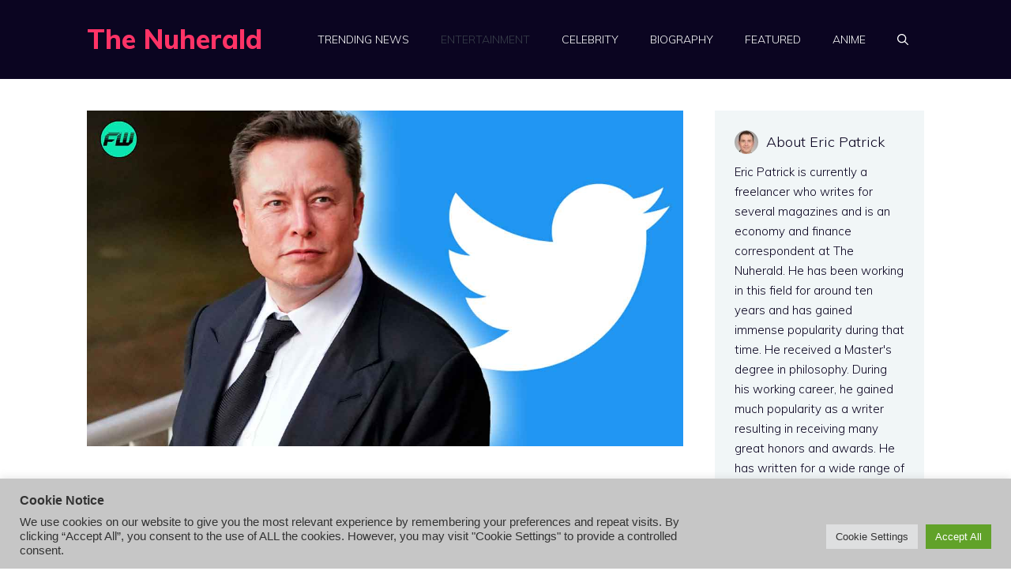

--- FILE ---
content_type: text/html; charset=UTF-8
request_url: https://thenuherald.com/2022/11/18/this-guy-is-an-evil-genius-internet-convinced-elon-musk-stoked-twitter-shutdown-rumors-as-platform-hits-record-high-usage-amid-outage-speculation/
body_size: 22602
content:
<!DOCTYPE html>
<html lang="en-US" prefix="og: https://ogp.me/ns#">
<head>
	<meta charset="UTF-8">
		<style>img:is([sizes="auto" i], [sizes^="auto," i]) { contain-intrinsic-size: 3000px 1500px }</style>
	<meta name="viewport" content="width=device-width, initial-scale=1">
<!-- Search Engine Optimization by Rank Math - https://rankmath.com/ -->
<title>&#039;This guy is an evil genius&#039;: Internet convinced Elon Musk stoked Twitter shutdown rumors as platform hits record high usage amid outage speculation - The Nuherald</title>
<meta name="description" content="Elon Musk, CEO and founder of Tesla, has often been called a genius. This is the first time, however, that the CEO has been referred to as &quot;evil genius&quot; after"/>
<meta name="robots" content="follow, index, max-snippet:-1, max-video-preview:-1, max-image-preview:large"/>
<link rel="canonical" href="https://thenuherald.com/2022/11/18/this-guy-is-an-evil-genius-internet-convinced-elon-musk-stoked-twitter-shutdown-rumors-as-platform-hits-record-high-usage-amid-outage-speculation/" />
<meta property="og:locale" content="en_US" />
<meta property="og:type" content="article" />
<meta property="og:title" content="&#039;This guy is an evil genius&#039;: Internet convinced Elon Musk stoked Twitter shutdown rumors as platform hits record high usage amid outage speculation - The Nuherald" />
<meta property="og:description" content="Elon Musk, CEO and founder of Tesla, has often been called a genius. This is the first time, however, that the CEO has been referred to as &quot;evil genius&quot; after" />
<meta property="og:url" content="https://thenuherald.com/2022/11/18/this-guy-is-an-evil-genius-internet-convinced-elon-musk-stoked-twitter-shutdown-rumors-as-platform-hits-record-high-usage-amid-outage-speculation/" />
<meta property="og:site_name" content="The Nuherald" />
<meta property="article:section" content="Entertainment" />
<meta property="og:image" content="https://thenuherald.com/wp-content/uploads/2022/11/Elon-Musk-Fanned-Twitter-Shutdown.jpg" />
<meta property="og:image:secure_url" content="https://thenuherald.com/wp-content/uploads/2022/11/Elon-Musk-Fanned-Twitter-Shutdown.jpg" />
<meta property="og:image:width" content="1280" />
<meta property="og:image:height" content="720" />
<meta property="og:image:alt" content="Elon Musk Fanned Twitter Shutdown" />
<meta property="og:image:type" content="image/jpeg" />
<meta property="article:published_time" content="2022-11-18T23:26:09+05:30" />
<meta name="twitter:card" content="summary_large_image" />
<meta name="twitter:title" content="&#039;This guy is an evil genius&#039;: Internet convinced Elon Musk stoked Twitter shutdown rumors as platform hits record high usage amid outage speculation - The Nuherald" />
<meta name="twitter:description" content="Elon Musk, CEO and founder of Tesla, has often been called a genius. This is the first time, however, that the CEO has been referred to as &quot;evil genius&quot; after" />
<meta name="twitter:image" content="https://thenuherald.com/wp-content/uploads/2022/11/Elon-Musk-Fanned-Twitter-Shutdown.jpg" />
<meta name="twitter:label1" content="Written by" />
<meta name="twitter:data1" content="Eric Patrick" />
<meta name="twitter:label2" content="Time to read" />
<meta name="twitter:data2" content="3 minutes" />
<script type="application/ld+json" class="rank-math-schema">{"@context":"https://schema.org","@graph":[{"@type":"Organization","@id":"https://thenuherald.com/#organization","name":"TheNuHerald","url":"https://thenuherald.com","logo":{"@type":"ImageObject","@id":"https://thenuherald.com/#logo","url":"https://thenuherald.com/wp-content/uploads/2022/05/cropped-thenuherald-logo.png","contentUrl":"https://thenuherald.com/wp-content/uploads/2022/05/cropped-thenuherald-logo.png","caption":"The Nuherald","inLanguage":"en-US","width":"512","height":"512"}},{"@type":"WebSite","@id":"https://thenuherald.com/#website","url":"https://thenuherald.com","name":"The Nuherald","publisher":{"@id":"https://thenuherald.com/#organization"},"inLanguage":"en-US"},{"@type":"ImageObject","@id":"https://thenuherald.com/wp-content/uploads/2022/11/Elon-Musk-Fanned-Twitter-Shutdown.jpg","url":"https://thenuherald.com/wp-content/uploads/2022/11/Elon-Musk-Fanned-Twitter-Shutdown.jpg","width":"1280","height":"720","caption":"Elon Musk Fanned Twitter Shutdown","inLanguage":"en-US"},{"@type":"WebPage","@id":"https://thenuherald.com/2022/11/18/this-guy-is-an-evil-genius-internet-convinced-elon-musk-stoked-twitter-shutdown-rumors-as-platform-hits-record-high-usage-amid-outage-speculation/#webpage","url":"https://thenuherald.com/2022/11/18/this-guy-is-an-evil-genius-internet-convinced-elon-musk-stoked-twitter-shutdown-rumors-as-platform-hits-record-high-usage-amid-outage-speculation/","name":"&#039;This guy is an evil genius&#039;: Internet convinced Elon Musk stoked Twitter shutdown rumors as platform hits record high usage amid outage speculation - The Nuherald","datePublished":"2022-11-18T23:26:09+05:30","dateModified":"2022-11-18T23:26:09+05:30","isPartOf":{"@id":"https://thenuherald.com/#website"},"primaryImageOfPage":{"@id":"https://thenuherald.com/wp-content/uploads/2022/11/Elon-Musk-Fanned-Twitter-Shutdown.jpg"},"inLanguage":"en-US"},{"@type":"Person","@id":"https://thenuherald.com/author/eric-patrick/","name":"Eric Patrick","url":"https://thenuherald.com/author/eric-patrick/","image":{"@type":"ImageObject","@id":"https://secure.gravatar.com/avatar/29e647083bac4d203c39a7579f2721adfe577e58b5ddafffdc52c825cf2bfe8a?s=96&amp;d=mm&amp;r=g","url":"https://secure.gravatar.com/avatar/29e647083bac4d203c39a7579f2721adfe577e58b5ddafffdc52c825cf2bfe8a?s=96&amp;d=mm&amp;r=g","caption":"Eric Patrick","inLanguage":"en-US"},"worksFor":{"@id":"https://thenuherald.com/#organization"}},{"@type":"BlogPosting","headline":"&#039;This guy is an evil genius&#039;: Internet convinced Elon Musk stoked Twitter shutdown rumors as","datePublished":"2022-11-18T23:26:09+05:30","dateModified":"2022-11-18T23:26:09+05:30","author":{"@id":"https://thenuherald.com/author/eric-patrick/","name":"Eric Patrick"},"publisher":{"@id":"https://thenuherald.com/#organization"},"description":"Elon Musk, CEO and founder of Tesla, has often been called a genius. This is the first time, however, that the CEO has been referred to as &quot;evil genius&quot; after","name":"&#039;This guy is an evil genius&#039;: Internet convinced Elon Musk stoked Twitter shutdown rumors as","@id":"https://thenuherald.com/2022/11/18/this-guy-is-an-evil-genius-internet-convinced-elon-musk-stoked-twitter-shutdown-rumors-as-platform-hits-record-high-usage-amid-outage-speculation/#richSnippet","isPartOf":{"@id":"https://thenuherald.com/2022/11/18/this-guy-is-an-evil-genius-internet-convinced-elon-musk-stoked-twitter-shutdown-rumors-as-platform-hits-record-high-usage-amid-outage-speculation/#webpage"},"image":{"@id":"https://thenuherald.com/wp-content/uploads/2022/11/Elon-Musk-Fanned-Twitter-Shutdown.jpg"},"inLanguage":"en-US","mainEntityOfPage":{"@id":"https://thenuherald.com/2022/11/18/this-guy-is-an-evil-genius-internet-convinced-elon-musk-stoked-twitter-shutdown-rumors-as-platform-hits-record-high-usage-amid-outage-speculation/#webpage"}}]}</script>
<!-- /Rank Math WordPress SEO plugin -->

<link href='https://fonts.gstatic.com' crossorigin rel='preconnect' />
<link href='https://fonts.googleapis.com' crossorigin rel='preconnect' />
<link rel="alternate" type="application/rss+xml" title="The Nuherald &raquo; Feed" href="https://thenuherald.com/feed/" />
<link rel="alternate" type="application/rss+xml" title="The Nuherald &raquo; Comments Feed" href="https://thenuherald.com/comments/feed/" />
<link rel="alternate" type="application/rss+xml" title="The Nuherald &raquo; &#8216;This guy is an evil genius&#8217;: Internet convinced Elon Musk stoked Twitter shutdown rumors as platform hits record high usage amid outage speculation Comments Feed" href="https://thenuherald.com/2022/11/18/this-guy-is-an-evil-genius-internet-convinced-elon-musk-stoked-twitter-shutdown-rumors-as-platform-hits-record-high-usage-amid-outage-speculation/feed/" />
<script>
window._wpemojiSettings = {"baseUrl":"https:\/\/s.w.org\/images\/core\/emoji\/16.0.1\/72x72\/","ext":".png","svgUrl":"https:\/\/s.w.org\/images\/core\/emoji\/16.0.1\/svg\/","svgExt":".svg","source":{"concatemoji":"https:\/\/thenuherald.com\/wp-includes\/js\/wp-emoji-release.min.js?ver=6.8.2"}};
/*! This file is auto-generated */
!function(s,n){var o,i,e;function c(e){try{var t={supportTests:e,timestamp:(new Date).valueOf()};sessionStorage.setItem(o,JSON.stringify(t))}catch(e){}}function p(e,t,n){e.clearRect(0,0,e.canvas.width,e.canvas.height),e.fillText(t,0,0);var t=new Uint32Array(e.getImageData(0,0,e.canvas.width,e.canvas.height).data),a=(e.clearRect(0,0,e.canvas.width,e.canvas.height),e.fillText(n,0,0),new Uint32Array(e.getImageData(0,0,e.canvas.width,e.canvas.height).data));return t.every(function(e,t){return e===a[t]})}function u(e,t){e.clearRect(0,0,e.canvas.width,e.canvas.height),e.fillText(t,0,0);for(var n=e.getImageData(16,16,1,1),a=0;a<n.data.length;a++)if(0!==n.data[a])return!1;return!0}function f(e,t,n,a){switch(t){case"flag":return n(e,"\ud83c\udff3\ufe0f\u200d\u26a7\ufe0f","\ud83c\udff3\ufe0f\u200b\u26a7\ufe0f")?!1:!n(e,"\ud83c\udde8\ud83c\uddf6","\ud83c\udde8\u200b\ud83c\uddf6")&&!n(e,"\ud83c\udff4\udb40\udc67\udb40\udc62\udb40\udc65\udb40\udc6e\udb40\udc67\udb40\udc7f","\ud83c\udff4\u200b\udb40\udc67\u200b\udb40\udc62\u200b\udb40\udc65\u200b\udb40\udc6e\u200b\udb40\udc67\u200b\udb40\udc7f");case"emoji":return!a(e,"\ud83e\udedf")}return!1}function g(e,t,n,a){var r="undefined"!=typeof WorkerGlobalScope&&self instanceof WorkerGlobalScope?new OffscreenCanvas(300,150):s.createElement("canvas"),o=r.getContext("2d",{willReadFrequently:!0}),i=(o.textBaseline="top",o.font="600 32px Arial",{});return e.forEach(function(e){i[e]=t(o,e,n,a)}),i}function t(e){var t=s.createElement("script");t.src=e,t.defer=!0,s.head.appendChild(t)}"undefined"!=typeof Promise&&(o="wpEmojiSettingsSupports",i=["flag","emoji"],n.supports={everything:!0,everythingExceptFlag:!0},e=new Promise(function(e){s.addEventListener("DOMContentLoaded",e,{once:!0})}),new Promise(function(t){var n=function(){try{var e=JSON.parse(sessionStorage.getItem(o));if("object"==typeof e&&"number"==typeof e.timestamp&&(new Date).valueOf()<e.timestamp+604800&&"object"==typeof e.supportTests)return e.supportTests}catch(e){}return null}();if(!n){if("undefined"!=typeof Worker&&"undefined"!=typeof OffscreenCanvas&&"undefined"!=typeof URL&&URL.createObjectURL&&"undefined"!=typeof Blob)try{var e="postMessage("+g.toString()+"("+[JSON.stringify(i),f.toString(),p.toString(),u.toString()].join(",")+"));",a=new Blob([e],{type:"text/javascript"}),r=new Worker(URL.createObjectURL(a),{name:"wpTestEmojiSupports"});return void(r.onmessage=function(e){c(n=e.data),r.terminate(),t(n)})}catch(e){}c(n=g(i,f,p,u))}t(n)}).then(function(e){for(var t in e)n.supports[t]=e[t],n.supports.everything=n.supports.everything&&n.supports[t],"flag"!==t&&(n.supports.everythingExceptFlag=n.supports.everythingExceptFlag&&n.supports[t]);n.supports.everythingExceptFlag=n.supports.everythingExceptFlag&&!n.supports.flag,n.DOMReady=!1,n.readyCallback=function(){n.DOMReady=!0}}).then(function(){return e}).then(function(){var e;n.supports.everything||(n.readyCallback(),(e=n.source||{}).concatemoji?t(e.concatemoji):e.wpemoji&&e.twemoji&&(t(e.twemoji),t(e.wpemoji)))}))}((window,document),window._wpemojiSettings);
</script>
<style id='wp-emoji-styles-inline-css'>

	img.wp-smiley, img.emoji {
		display: inline !important;
		border: none !important;
		box-shadow: none !important;
		height: 1em !important;
		width: 1em !important;
		margin: 0 0.07em !important;
		vertical-align: -0.1em !important;
		background: none !important;
		padding: 0 !important;
	}
</style>
<link rel='stylesheet' id='wp-block-library-css' href='https://thenuherald.com/wp-includes/css/dist/block-library/style.min.css?ver=6.8.2' media='all' />
<style id='classic-theme-styles-inline-css'>
/*! This file is auto-generated */
.wp-block-button__link{color:#fff;background-color:#32373c;border-radius:9999px;box-shadow:none;text-decoration:none;padding:calc(.667em + 2px) calc(1.333em + 2px);font-size:1.125em}.wp-block-file__button{background:#32373c;color:#fff;text-decoration:none}
</style>
<style id='global-styles-inline-css'>
:root{--wp--preset--aspect-ratio--square: 1;--wp--preset--aspect-ratio--4-3: 4/3;--wp--preset--aspect-ratio--3-4: 3/4;--wp--preset--aspect-ratio--3-2: 3/2;--wp--preset--aspect-ratio--2-3: 2/3;--wp--preset--aspect-ratio--16-9: 16/9;--wp--preset--aspect-ratio--9-16: 9/16;--wp--preset--color--black: #000000;--wp--preset--color--cyan-bluish-gray: #abb8c3;--wp--preset--color--white: #ffffff;--wp--preset--color--pale-pink: #f78da7;--wp--preset--color--vivid-red: #cf2e2e;--wp--preset--color--luminous-vivid-orange: #ff6900;--wp--preset--color--luminous-vivid-amber: #fcb900;--wp--preset--color--light-green-cyan: #7bdcb5;--wp--preset--color--vivid-green-cyan: #00d084;--wp--preset--color--pale-cyan-blue: #8ed1fc;--wp--preset--color--vivid-cyan-blue: #0693e3;--wp--preset--color--vivid-purple: #9b51e0;--wp--preset--color--contrast: var(--contrast);--wp--preset--color--contrast-2: var(--contrast-2);--wp--preset--color--contrast-3: var(--contrast-3);--wp--preset--color--base: var(--base);--wp--preset--color--base-2: var(--base-2);--wp--preset--color--base-3: var(--base-3);--wp--preset--color--accent: var(--accent);--wp--preset--gradient--vivid-cyan-blue-to-vivid-purple: linear-gradient(135deg,rgba(6,147,227,1) 0%,rgb(155,81,224) 100%);--wp--preset--gradient--light-green-cyan-to-vivid-green-cyan: linear-gradient(135deg,rgb(122,220,180) 0%,rgb(0,208,130) 100%);--wp--preset--gradient--luminous-vivid-amber-to-luminous-vivid-orange: linear-gradient(135deg,rgba(252,185,0,1) 0%,rgba(255,105,0,1) 100%);--wp--preset--gradient--luminous-vivid-orange-to-vivid-red: linear-gradient(135deg,rgba(255,105,0,1) 0%,rgb(207,46,46) 100%);--wp--preset--gradient--very-light-gray-to-cyan-bluish-gray: linear-gradient(135deg,rgb(238,238,238) 0%,rgb(169,184,195) 100%);--wp--preset--gradient--cool-to-warm-spectrum: linear-gradient(135deg,rgb(74,234,220) 0%,rgb(151,120,209) 20%,rgb(207,42,186) 40%,rgb(238,44,130) 60%,rgb(251,105,98) 80%,rgb(254,248,76) 100%);--wp--preset--gradient--blush-light-purple: linear-gradient(135deg,rgb(255,206,236) 0%,rgb(152,150,240) 100%);--wp--preset--gradient--blush-bordeaux: linear-gradient(135deg,rgb(254,205,165) 0%,rgb(254,45,45) 50%,rgb(107,0,62) 100%);--wp--preset--gradient--luminous-dusk: linear-gradient(135deg,rgb(255,203,112) 0%,rgb(199,81,192) 50%,rgb(65,88,208) 100%);--wp--preset--gradient--pale-ocean: linear-gradient(135deg,rgb(255,245,203) 0%,rgb(182,227,212) 50%,rgb(51,167,181) 100%);--wp--preset--gradient--electric-grass: linear-gradient(135deg,rgb(202,248,128) 0%,rgb(113,206,126) 100%);--wp--preset--gradient--midnight: linear-gradient(135deg,rgb(2,3,129) 0%,rgb(40,116,252) 100%);--wp--preset--font-size--small: 13px;--wp--preset--font-size--medium: 20px;--wp--preset--font-size--large: 36px;--wp--preset--font-size--x-large: 42px;--wp--preset--spacing--20: 0.44rem;--wp--preset--spacing--30: 0.67rem;--wp--preset--spacing--40: 1rem;--wp--preset--spacing--50: 1.5rem;--wp--preset--spacing--60: 2.25rem;--wp--preset--spacing--70: 3.38rem;--wp--preset--spacing--80: 5.06rem;--wp--preset--shadow--natural: 6px 6px 9px rgba(0, 0, 0, 0.2);--wp--preset--shadow--deep: 12px 12px 50px rgba(0, 0, 0, 0.4);--wp--preset--shadow--sharp: 6px 6px 0px rgba(0, 0, 0, 0.2);--wp--preset--shadow--outlined: 6px 6px 0px -3px rgba(255, 255, 255, 1), 6px 6px rgba(0, 0, 0, 1);--wp--preset--shadow--crisp: 6px 6px 0px rgba(0, 0, 0, 1);}:where(.is-layout-flex){gap: 0.5em;}:where(.is-layout-grid){gap: 0.5em;}body .is-layout-flex{display: flex;}.is-layout-flex{flex-wrap: wrap;align-items: center;}.is-layout-flex > :is(*, div){margin: 0;}body .is-layout-grid{display: grid;}.is-layout-grid > :is(*, div){margin: 0;}:where(.wp-block-columns.is-layout-flex){gap: 2em;}:where(.wp-block-columns.is-layout-grid){gap: 2em;}:where(.wp-block-post-template.is-layout-flex){gap: 1.25em;}:where(.wp-block-post-template.is-layout-grid){gap: 1.25em;}.has-black-color{color: var(--wp--preset--color--black) !important;}.has-cyan-bluish-gray-color{color: var(--wp--preset--color--cyan-bluish-gray) !important;}.has-white-color{color: var(--wp--preset--color--white) !important;}.has-pale-pink-color{color: var(--wp--preset--color--pale-pink) !important;}.has-vivid-red-color{color: var(--wp--preset--color--vivid-red) !important;}.has-luminous-vivid-orange-color{color: var(--wp--preset--color--luminous-vivid-orange) !important;}.has-luminous-vivid-amber-color{color: var(--wp--preset--color--luminous-vivid-amber) !important;}.has-light-green-cyan-color{color: var(--wp--preset--color--light-green-cyan) !important;}.has-vivid-green-cyan-color{color: var(--wp--preset--color--vivid-green-cyan) !important;}.has-pale-cyan-blue-color{color: var(--wp--preset--color--pale-cyan-blue) !important;}.has-vivid-cyan-blue-color{color: var(--wp--preset--color--vivid-cyan-blue) !important;}.has-vivid-purple-color{color: var(--wp--preset--color--vivid-purple) !important;}.has-black-background-color{background-color: var(--wp--preset--color--black) !important;}.has-cyan-bluish-gray-background-color{background-color: var(--wp--preset--color--cyan-bluish-gray) !important;}.has-white-background-color{background-color: var(--wp--preset--color--white) !important;}.has-pale-pink-background-color{background-color: var(--wp--preset--color--pale-pink) !important;}.has-vivid-red-background-color{background-color: var(--wp--preset--color--vivid-red) !important;}.has-luminous-vivid-orange-background-color{background-color: var(--wp--preset--color--luminous-vivid-orange) !important;}.has-luminous-vivid-amber-background-color{background-color: var(--wp--preset--color--luminous-vivid-amber) !important;}.has-light-green-cyan-background-color{background-color: var(--wp--preset--color--light-green-cyan) !important;}.has-vivid-green-cyan-background-color{background-color: var(--wp--preset--color--vivid-green-cyan) !important;}.has-pale-cyan-blue-background-color{background-color: var(--wp--preset--color--pale-cyan-blue) !important;}.has-vivid-cyan-blue-background-color{background-color: var(--wp--preset--color--vivid-cyan-blue) !important;}.has-vivid-purple-background-color{background-color: var(--wp--preset--color--vivid-purple) !important;}.has-black-border-color{border-color: var(--wp--preset--color--black) !important;}.has-cyan-bluish-gray-border-color{border-color: var(--wp--preset--color--cyan-bluish-gray) !important;}.has-white-border-color{border-color: var(--wp--preset--color--white) !important;}.has-pale-pink-border-color{border-color: var(--wp--preset--color--pale-pink) !important;}.has-vivid-red-border-color{border-color: var(--wp--preset--color--vivid-red) !important;}.has-luminous-vivid-orange-border-color{border-color: var(--wp--preset--color--luminous-vivid-orange) !important;}.has-luminous-vivid-amber-border-color{border-color: var(--wp--preset--color--luminous-vivid-amber) !important;}.has-light-green-cyan-border-color{border-color: var(--wp--preset--color--light-green-cyan) !important;}.has-vivid-green-cyan-border-color{border-color: var(--wp--preset--color--vivid-green-cyan) !important;}.has-pale-cyan-blue-border-color{border-color: var(--wp--preset--color--pale-cyan-blue) !important;}.has-vivid-cyan-blue-border-color{border-color: var(--wp--preset--color--vivid-cyan-blue) !important;}.has-vivid-purple-border-color{border-color: var(--wp--preset--color--vivid-purple) !important;}.has-vivid-cyan-blue-to-vivid-purple-gradient-background{background: var(--wp--preset--gradient--vivid-cyan-blue-to-vivid-purple) !important;}.has-light-green-cyan-to-vivid-green-cyan-gradient-background{background: var(--wp--preset--gradient--light-green-cyan-to-vivid-green-cyan) !important;}.has-luminous-vivid-amber-to-luminous-vivid-orange-gradient-background{background: var(--wp--preset--gradient--luminous-vivid-amber-to-luminous-vivid-orange) !important;}.has-luminous-vivid-orange-to-vivid-red-gradient-background{background: var(--wp--preset--gradient--luminous-vivid-orange-to-vivid-red) !important;}.has-very-light-gray-to-cyan-bluish-gray-gradient-background{background: var(--wp--preset--gradient--very-light-gray-to-cyan-bluish-gray) !important;}.has-cool-to-warm-spectrum-gradient-background{background: var(--wp--preset--gradient--cool-to-warm-spectrum) !important;}.has-blush-light-purple-gradient-background{background: var(--wp--preset--gradient--blush-light-purple) !important;}.has-blush-bordeaux-gradient-background{background: var(--wp--preset--gradient--blush-bordeaux) !important;}.has-luminous-dusk-gradient-background{background: var(--wp--preset--gradient--luminous-dusk) !important;}.has-pale-ocean-gradient-background{background: var(--wp--preset--gradient--pale-ocean) !important;}.has-electric-grass-gradient-background{background: var(--wp--preset--gradient--electric-grass) !important;}.has-midnight-gradient-background{background: var(--wp--preset--gradient--midnight) !important;}.has-small-font-size{font-size: var(--wp--preset--font-size--small) !important;}.has-medium-font-size{font-size: var(--wp--preset--font-size--medium) !important;}.has-large-font-size{font-size: var(--wp--preset--font-size--large) !important;}.has-x-large-font-size{font-size: var(--wp--preset--font-size--x-large) !important;}
:where(.wp-block-post-template.is-layout-flex){gap: 1.25em;}:where(.wp-block-post-template.is-layout-grid){gap: 1.25em;}
:where(.wp-block-columns.is-layout-flex){gap: 2em;}:where(.wp-block-columns.is-layout-grid){gap: 2em;}
:root :where(.wp-block-pullquote){font-size: 1.5em;line-height: 1.6;}
</style>
<link rel='stylesheet' id='cookie-law-info-css' href='https://thenuherald.com/wp-content/plugins/cookie-law-info/legacy/public/css/cookie-law-info-public.css?ver=3.3.5' media='all' />
<link rel='stylesheet' id='cookie-law-info-gdpr-css' href='https://thenuherald.com/wp-content/plugins/cookie-law-info/legacy/public/css/cookie-law-info-gdpr.css?ver=3.3.5' media='all' />
<link rel='stylesheet' id='generate-comments-css' href='https://thenuherald.com/wp-content/themes/generatepress/assets/css/components/comments.min.css?ver=3.6.0' media='all' />
<link rel='stylesheet' id='generate-style-css' href='https://thenuherald.com/wp-content/themes/generatepress/assets/css/main.min.css?ver=3.6.0' media='all' />
<style id='generate-style-inline-css'>
body{background-color:var(--base-3);color:var(--contrast);}a{color:var(--contrast-3);}a:hover, a:focus, a:active{color:var(--accent);}.grid-container{max-width:1140px;}.wp-block-group__inner-container{max-width:1140px;margin-left:auto;margin-right:auto;}.generate-back-to-top{font-size:20px;border-radius:3px;position:fixed;bottom:30px;right:30px;line-height:40px;width:40px;text-align:center;z-index:10;transition:opacity 300ms ease-in-out;opacity:0.1;transform:translateY(1000px);}.generate-back-to-top__show{opacity:1;transform:translateY(0);}.navigation-search{position:absolute;left:-99999px;pointer-events:none;visibility:hidden;z-index:20;width:100%;top:0;transition:opacity 100ms ease-in-out;opacity:0;}.navigation-search.nav-search-active{left:0;right:0;pointer-events:auto;visibility:visible;opacity:1;}.navigation-search input[type="search"]{outline:0;border:0;vertical-align:bottom;line-height:1;opacity:0.9;width:100%;z-index:20;border-radius:0;-webkit-appearance:none;height:60px;}.navigation-search input::-ms-clear{display:none;width:0;height:0;}.navigation-search input::-ms-reveal{display:none;width:0;height:0;}.navigation-search input::-webkit-search-decoration, .navigation-search input::-webkit-search-cancel-button, .navigation-search input::-webkit-search-results-button, .navigation-search input::-webkit-search-results-decoration{display:none;}.gen-sidebar-nav .navigation-search{top:auto;bottom:0;}:root{--contrast:#0b0521;--contrast-2:#383f49;--contrast-3:#62707c;--base:#526e7c;--base-2:#f7f8f9;--base-3:#ffffff;--accent:#ff3366;}:root .has-contrast-color{color:var(--contrast);}:root .has-contrast-background-color{background-color:var(--contrast);}:root .has-contrast-2-color{color:var(--contrast-2);}:root .has-contrast-2-background-color{background-color:var(--contrast-2);}:root .has-contrast-3-color{color:var(--contrast-3);}:root .has-contrast-3-background-color{background-color:var(--contrast-3);}:root .has-base-color{color:var(--base);}:root .has-base-background-color{background-color:var(--base);}:root .has-base-2-color{color:var(--base-2);}:root .has-base-2-background-color{background-color:var(--base-2);}:root .has-base-3-color{color:var(--base-3);}:root .has-base-3-background-color{background-color:var(--base-3);}:root .has-accent-color{color:var(--accent);}:root .has-accent-background-color{background-color:var(--accent);}body, button, input, select, textarea{font-family:Muli, sans-serif;font-weight:300;font-size:19px;}body{line-height:1.7;}.main-title{font-size:34px;}.site-description{font-size:12px;}.main-navigation a, .main-navigation .menu-toggle, .main-navigation .menu-bar-items{font-weight:300;text-transform:uppercase;font-size:14px;}.widget-title{font-size:16px;}button:not(.menu-toggle),html input[type="button"],input[type="reset"],input[type="submit"],.button,.wp-block-button .wp-block-button__link{font-weight:600;}h2.entry-title{font-size:20px;line-height:1.2;}.site-info{font-size:15px;}h1{font-weight:900;font-size:52px;line-height:1.2;}h2{font-weight:800;font-size:36px;line-height:1.3;}h3{font-weight:600;font-size:28px;}h4{font-weight:600;font-size:23px;}h5{font-weight:600;font-size:20px;}h6{font-weight:600;font-size:20px;}.top-bar{background-color:#636363;color:#ffffff;}.top-bar a{color:#ffffff;}.top-bar a:hover{color:#303030;}.site-header{background-color:var(--contrast);color:var(--base-3);}.site-header a{color:var(--contrast-3);}.main-title a,.main-title a:hover{color:var(--accent);}.site-description{color:var(--contrast);}.mobile-menu-control-wrapper .menu-toggle,.mobile-menu-control-wrapper .menu-toggle:hover,.mobile-menu-control-wrapper .menu-toggle:focus,.has-inline-mobile-toggle #site-navigation.toggled{background-color:rgba(0, 0, 0, 0.02);}.main-navigation,.main-navigation ul ul{background-color:var(--contrast);}.main-navigation .main-nav ul li a, .main-navigation .menu-toggle, .main-navigation .menu-bar-items{color:var(--base-3);}.main-navigation .main-nav ul li:not([class*="current-menu-"]):hover > a, .main-navigation .main-nav ul li:not([class*="current-menu-"]):focus > a, .main-navigation .main-nav ul li.sfHover:not([class*="current-menu-"]) > a, .main-navigation .menu-bar-item:hover > a, .main-navigation .menu-bar-item.sfHover > a{color:var(--contrast-3);background-color:rgba(63,63,63,0);}button.menu-toggle:hover,button.menu-toggle:focus{color:var(--base-3);}.main-navigation .main-nav ul li[class*="current-menu-"] > a{color:var(--contrast-2);background-color:rgba(63,63,63,0);}.navigation-search input[type="search"],.navigation-search input[type="search"]:active, .navigation-search input[type="search"]:focus, .main-navigation .main-nav ul li.search-item.active > a, .main-navigation .menu-bar-items .search-item.active > a{color:var(--contrast-2);background-color:var(--base-3);opacity:1;}.main-navigation ul ul{background-color:var(--contrast-2);}.main-navigation .main-nav ul ul li a{color:var(--base-3);}.main-navigation .main-nav ul ul li:not([class*="current-menu-"]):hover > a,.main-navigation .main-nav ul ul li:not([class*="current-menu-"]):focus > a, .main-navigation .main-nav ul ul li.sfHover:not([class*="current-menu-"]) > a{color:var(--base-3);background-color:var(--contrast-2);}.main-navigation .main-nav ul ul li[class*="current-menu-"] > a{color:var(--contrast-3);background-color:var(--contrast-2);}.separate-containers .inside-article, .separate-containers .comments-area, .separate-containers .page-header, .one-container .container, .separate-containers .paging-navigation, .inside-page-header{background-color:var(--base-3);}.inside-article a,.paging-navigation a,.comments-area a,.page-header a{color:var(--contrast);}.entry-title a{color:var(--contrast);}.entry-title a:hover{color:var(--contrast);}.entry-meta{color:var(--contrast);}.entry-meta a{color:var(--contrast-3);}.entry-meta a:hover{color:var(--accent);}h2{color:var(--contrast);}.sidebar .widget{background-color:#ffffff;}.sidebar .widget .widget-title{color:#000000;}.footer-widgets{color:var(--base-3);background-color:var(--accent);}.footer-widgets a{color:var(--base-3);}.footer-widgets .widget-title{color:var(--base-3);}.site-info{color:var(--base-3);background-color:var(--contrast);}.site-info a{color:var(--base-3);}.site-info a:hover{color:var(--contrast-3);}.footer-bar .widget_nav_menu .current-menu-item a{color:var(--contrast-3);}input[type="text"],input[type="email"],input[type="url"],input[type="password"],input[type="search"],input[type="tel"],input[type="number"],textarea,select{color:#666666;background-color:#fafafa;border-color:#cccccc;}input[type="text"]:focus,input[type="email"]:focus,input[type="url"]:focus,input[type="password"]:focus,input[type="search"]:focus,input[type="tel"]:focus,input[type="number"]:focus,textarea:focus,select:focus{color:#666666;background-color:#ffffff;border-color:#bfbfbf;}button,html input[type="button"],input[type="reset"],input[type="submit"],a.button,a.wp-block-button__link:not(.has-background){color:var(--base-3);background-color:var(--contrast);}button:hover,html input[type="button"]:hover,input[type="reset"]:hover,input[type="submit"]:hover,a.button:hover,button:focus,html input[type="button"]:focus,input[type="reset"]:focus,input[type="submit"]:focus,a.button:focus,a.wp-block-button__link:not(.has-background):active,a.wp-block-button__link:not(.has-background):focus,a.wp-block-button__link:not(.has-background):hover{color:var(--base-3);background-color:var(--contrast-3);}a.generate-back-to-top{background-color:rgba( 0,0,0,0.4 );color:#ffffff;}a.generate-back-to-top:hover,a.generate-back-to-top:focus{background-color:rgba( 0,0,0,0.6 );color:#ffffff;}:root{--gp-search-modal-bg-color:var(--base-3);--gp-search-modal-text-color:var(--contrast);--gp-search-modal-overlay-bg-color:rgba(0,0,0,0.2);}@media (max-width: 768px){.main-navigation .menu-bar-item:hover > a, .main-navigation .menu-bar-item.sfHover > a{background:none;color:var(--base-3);}}.nav-below-header .main-navigation .inside-navigation.grid-container, .nav-above-header .main-navigation .inside-navigation.grid-container{padding:0px 20px 0px 20px;}.site-main .wp-block-group__inner-container{padding:40px;}.separate-containers .paging-navigation{padding-top:20px;padding-bottom:20px;}.entry-content .alignwide, body:not(.no-sidebar) .entry-content .alignfull{margin-left:-40px;width:calc(100% + 80px);max-width:calc(100% + 80px);}.sidebar .widget, .page-header, .widget-area .main-navigation, .site-main > *{margin-bottom:60px;}.separate-containers .site-main{margin:60px;}.both-right .inside-left-sidebar,.both-left .inside-left-sidebar{margin-right:30px;}.both-right .inside-right-sidebar,.both-left .inside-right-sidebar{margin-left:30px;}.separate-containers .featured-image{margin-top:60px;}.separate-containers .inside-right-sidebar, .separate-containers .inside-left-sidebar{margin-top:60px;margin-bottom:60px;}.rtl .menu-item-has-children .dropdown-menu-toggle{padding-left:20px;}.rtl .main-navigation .main-nav ul li.menu-item-has-children > a{padding-right:20px;}.widget-area .widget{padding:40px 25px 25px 25px;}.footer-widgets-container{padding:60px 40px 60px 40px;}.inside-site-info{padding:20px;}@media (max-width:768px){.separate-containers .inside-article, .separate-containers .comments-area, .separate-containers .page-header, .separate-containers .paging-navigation, .one-container .site-content, .inside-page-header{padding:50px 25px 50px 25px;}.site-main .wp-block-group__inner-container{padding:50px 25px 50px 25px;}.inside-header{padding-right:25px;padding-left:25px;}.footer-widgets-container{padding-right:25px;padding-left:25px;}.inside-site-info{padding-right:10px;padding-left:10px;}.entry-content .alignwide, body:not(.no-sidebar) .entry-content .alignfull{margin-left:-25px;width:calc(100% + 50px);max-width:calc(100% + 50px);}.one-container .site-main .paging-navigation{margin-bottom:60px;}}/* End cached CSS */.is-right-sidebar{width:25%;}.is-left-sidebar{width:25%;}.site-content .content-area{width:75%;}@media (max-width: 768px){.main-navigation .menu-toggle,.sidebar-nav-mobile:not(#sticky-placeholder){display:block;}.main-navigation ul,.gen-sidebar-nav,.main-navigation:not(.slideout-navigation):not(.toggled) .main-nav > ul,.has-inline-mobile-toggle #site-navigation .inside-navigation > *:not(.navigation-search):not(.main-nav){display:none;}.nav-align-right .inside-navigation,.nav-align-center .inside-navigation{justify-content:space-between;}.has-inline-mobile-toggle .mobile-menu-control-wrapper{display:flex;flex-wrap:wrap;}.has-inline-mobile-toggle .inside-header{flex-direction:row;text-align:left;flex-wrap:wrap;}.has-inline-mobile-toggle .header-widget,.has-inline-mobile-toggle #site-navigation{flex-basis:100%;}.nav-float-left .has-inline-mobile-toggle #site-navigation{order:10;}}
.dynamic-author-image-rounded{border-radius:100%;}.dynamic-featured-image, .dynamic-author-image{vertical-align:middle;}.one-container.blog .dynamic-content-template:not(:last-child), .one-container.archive .dynamic-content-template:not(:last-child){padding-bottom:0px;}.dynamic-entry-excerpt > p:last-child{margin-bottom:0px;}
</style>
<link rel='stylesheet' id='generate-google-fonts-css' href='https://fonts.googleapis.com/css?family=Muli%3A300%2C300italic%2Cregular%2C600%2C600italic%2C800%2C800italic%2C900&#038;display=auto&#038;ver=3.6.0' media='all' />
<style id='generateblocks-inline-css'>
.gb-container.gb-tabs__item:not(.gb-tabs__item-open){display:none;}.gb-container-99ba62c5{font-size:15px;background-color:#f1f6f7;}.gb-container-99ba62c5 > .gb-inside-container{padding:25px;max-width:1140px;margin-left:auto;margin-right:auto;}.gb-grid-wrapper > .gb-grid-column-99ba62c5 > .gb-container{display:flex;flex-direction:column;height:100%;}.gb-container-726dea14 > .gb-inside-container{padding:0 0 10px;max-width:1140px;margin-left:auto;margin-right:auto;}.gb-grid-wrapper > .gb-grid-column-726dea14 > .gb-container{display:flex;flex-direction:column;height:100%;}.gb-container-726dea14.inline-post-meta-area > .gb-inside-container{display:flex;align-items:center;}.gb-container-ba23d58b{background-color:#01030f;}.gb-container-8a41d2e1{max-width:1140px;z-index:1;position:relative;padding:100px 40px;margin-right:auto;margin-left:auto;}.gb-container-b43166c8{height:100%;}.gb-grid-wrapper > .gb-grid-column-b43166c8{width:50%;}.gb-container-0553e7bc{display:flex;column-gap:10px;row-gap:10px;}.gb-container-79e5c517{height:100%;align-items:center;justify-content:flex-end;}.gb-grid-wrapper > .gb-grid-column-79e5c517{width:50%;}.gb-container-3a035f8d{border-top:1px solid var(--contrast-2);background-color:#01030f;}.gb-container-3e456c3a{max-width:1140px;padding:25px 40px;margin-right:auto;margin-left:auto;}.gb-container-97902f73{height:100%;}.gb-container-f403ed1b{height:100%;}.gb-grid-wrapper > .gb-grid-column-f403ed1b{flex-grow:1;}.gb-container-7003965f{height:100%;}.gb-container-67db20a8{height:100%;}p.gb-headline-4a56fbf6{font-size:18px;margin-bottom:0px;margin-left:10px;}h5.gb-headline-15493296{font-weight:700;text-transform:uppercase;margin-bottom:15px;color:#ffffff;}p.gb-headline-2dbf5ffd{font-size:15px;font-weight:300;margin-bottom:25px;color:var(--base-2);}h5.gb-headline-9d5bed3e{font-weight:700;text-transform:uppercase;margin-bottom:15px;color:#ffffff;}div.gb-headline-d7444208{font-size:15px;margin-bottom:10px;color:var(--base-3);}div.gb-headline-d7444208 a{color:var(--base-2);}div.gb-headline-d7444208 a:hover{color:var(--accent);}div.gb-headline-52f1fa2a{font-size:15px;margin-bottom:10px;color:var(--base-3);}div.gb-headline-52f1fa2a a{color:var(--base-2);}div.gb-headline-52f1fa2a a:hover{color:var(--accent);}div.gb-headline-640d64c7{font-size:15px;margin-bottom:10px;color:var(--base-3);}div.gb-headline-640d64c7 a{color:var(--base-2);}div.gb-headline-640d64c7 a:hover{color:var(--accent);}div.gb-headline-75952e8a{font-size:15px;color:var(--base-3);}div.gb-headline-75952e8a a{color:var(--base-2);}div.gb-headline-75952e8a a:hover{color:var(--accent);}p.gb-headline-102b5a4a{font-size:14px;margin-bottom:0px;color:#f0f0f0;}p.gb-headline-102b5a4a a{color:#f0f0f0;}p.gb-headline-102b5a4a a:hover{color:#ffffff;}p.gb-headline-6b46c508{font-size:14px;text-transform:capitalize;margin-bottom:0px;}p.gb-headline-6b46c508 a{color:var(--base-2);}p.gb-headline-6b46c508 a:hover{color:var(--accent);}p.gb-headline-5acf988e{font-size:15px;text-transform:capitalize;margin-bottom:0px;}p.gb-headline-5acf988e a{color:var(--base-2);}p.gb-headline-5acf988e a:hover{color:var(--accent);}.gb-button-wrapper{display:flex;flex-wrap:wrap;align-items:flex-start;justify-content:flex-start;clear:both;}.gb-button-wrapper-6db29ae0{justify-content:flex-start;margin-top:20px;}.gb-accordion__item:not(.gb-accordion__item-open) > .gb-button .gb-accordion__icon-open{display:none;}.gb-accordion__item.gb-accordion__item-open > .gb-button .gb-accordion__icon{display:none;}.gb-button-wrapper a.gb-button-931ee42a{display:inline-flex;align-items:center;justify-content:center;text-align:center;padding:0;color:#ff1956;text-decoration:none;}.gb-button-wrapper a.gb-button-931ee42a:hover, .gb-button-wrapper a.gb-button-931ee42a:active, .gb-button-wrapper a.gb-button-931ee42a:focus{color:#e71950;}.gb-button-wrapper a.gb-button-931ee42a .gb-icon{line-height:0;padding-left:0.5em;}.gb-button-wrapper a.gb-button-931ee42a .gb-icon svg{width:1em;height:1em;fill:currentColor;}a.gb-button-d4ad0d07{display:inline-flex;align-items:center;justify-content:center;text-align:center;padding:10px;background-color:#4f4f65;color:#ffffff;text-decoration:none;}a.gb-button-d4ad0d07:hover, a.gb-button-d4ad0d07:active, a.gb-button-d4ad0d07:focus{background-color:var(--base-3);color:var(--accent);}a.gb-button-d4ad0d07 .gb-icon{line-height:0;}a.gb-button-d4ad0d07 .gb-icon svg{width:0.8em;height:0.8em;fill:currentColor;}a.gb-button-adae5e39{display:inline-flex;align-items:center;justify-content:center;text-align:center;padding:10px;background-color:#4f4f65;color:#ffffff;text-decoration:none;}a.gb-button-adae5e39:hover, a.gb-button-adae5e39:active, a.gb-button-adae5e39:focus{background-color:var(--base-3);color:var(--accent);}a.gb-button-adae5e39 .gb-icon{line-height:0;}a.gb-button-adae5e39 .gb-icon svg{width:0.8em;height:0.8em;fill:currentColor;}a.gb-button-bdd68b74{display:inline-flex;align-items:center;justify-content:center;text-align:center;padding:10px;background-color:#4f4f65;color:#ffffff;text-decoration:none;}a.gb-button-bdd68b74:hover, a.gb-button-bdd68b74:active, a.gb-button-bdd68b74:focus{background-color:var(--base-3);color:var(--accent);}a.gb-button-bdd68b74 .gb-icon{line-height:0;}a.gb-button-bdd68b74 .gb-icon svg{width:0.8em;height:0.8em;fill:currentColor;}a.gb-button-62943d12{display:inline-flex;align-items:center;justify-content:center;column-gap:0.5em;text-align:center;padding:10px;background-color:#4f4f65;color:#ffffff;text-decoration:none;}a.gb-button-62943d12:hover, a.gb-button-62943d12:active, a.gb-button-62943d12:focus{background-color:var(--base-3);color:var(--accent);}a.gb-button-62943d12 .gb-icon{line-height:0;}a.gb-button-62943d12 .gb-icon svg{width:0.8em;height:0.8em;fill:currentColor;}.gb-grid-wrapper-a653f470{display:flex;flex-wrap:wrap;margin-left:-80px;}.gb-grid-wrapper-a653f470 > .gb-grid-column{box-sizing:border-box;padding-left:80px;}.gb-grid-wrapper-b010584c{display:flex;flex-wrap:wrap;align-items:center;margin-left:-20px;}.gb-grid-wrapper-b010584c > .gb-grid-column{box-sizing:border-box;padding-left:20px;}.gb-grid-wrapper-481dd47b{display:flex;flex-wrap:wrap;justify-content:flex-end;margin-left:-20px;}.gb-grid-wrapper-481dd47b > .gb-grid-column{box-sizing:border-box;padding-left:20px;}@media (max-width: 1024px) {.gb-container-8a41d2e1{padding-top:80px;padding-bottom:80px;}.gb-grid-wrapper > .gb-grid-column-b43166c8{width:50%;}.gb-grid-wrapper > .gb-grid-column-79e5c517{width:100%;}.gb-grid-wrapper-a653f470{margin-left:-60px;}.gb-grid-wrapper-a653f470 > .gb-grid-column{padding-left:60px;padding-bottom:40px;}}@media (max-width: 1024px) and (min-width: 768px) {.gb-grid-wrapper > div.gb-grid-column-79e5c517{padding-bottom:0;}}@media (max-width: 767px) {.gb-container-8a41d2e1{padding:60px 30px;}.gb-grid-wrapper > .gb-grid-column-b43166c8{width:100%;}.gb-grid-wrapper > .gb-grid-column-79e5c517{width:100%;}.gb-grid-wrapper > div.gb-grid-column-79e5c517{padding-bottom:0;}.gb-container-3e456c3a{padding-right:30px;padding-bottom:25px;padding-left:30px;}.gb-container-97902f73{text-align:center;}.gb-grid-wrapper > .gb-grid-column-97902f73{width:100%;}.gb-grid-wrapper > .gb-grid-column-f403ed1b{width:100%;}.gb-grid-wrapper > div.gb-grid-column-f403ed1b{padding-bottom:0;}.gb-grid-wrapper-a653f470 > .gb-grid-column{padding-bottom:60px;}.gb-grid-wrapper-b010584c{justify-content:center;}.gb-grid-wrapper-b010584c > .gb-grid-column{padding-bottom:20px;}.gb-grid-wrapper-481dd47b{justify-content:center;}}:root{--gb-container-width:1140px;}.gb-container .wp-block-image img{vertical-align:middle;}.gb-grid-wrapper .wp-block-image{margin-bottom:0;}.gb-highlight{background:none;}.gb-shape{line-height:0;}.gb-container-link{position:absolute;top:0;right:0;bottom:0;left:0;z-index:99;}
</style>
<link rel='stylesheet' id='generate-blog-images-css' href='https://thenuherald.com/wp-content/plugins/gp-premium/blog/functions/css/featured-images.min.css?ver=2.4.0' media='all' />
<link rel='stylesheet' id='generate-offside-css' href='https://thenuherald.com/wp-content/plugins/gp-premium/menu-plus/functions/css/offside.min.css?ver=2.4.0' media='all' />
<style id='generate-offside-inline-css'>
:root{--gp-slideout-width:265px;}.slideout-navigation.main-navigation{background-color:var(--contrast-3);}.slideout-navigation.main-navigation .main-nav ul li a{color:var(--base-3);}.slideout-navigation.main-navigation .main-nav ul li:not([class*="current-menu-"]):hover > a, .slideout-navigation.main-navigation .main-nav ul li:not([class*="current-menu-"]):focus > a, .slideout-navigation.main-navigation .main-nav ul li.sfHover:not([class*="current-menu-"]) > a{background-color:var(--contrast-3);}.slideout-navigation.main-navigation .main-nav ul li[class*="current-menu-"] > a{color:var(--base-3);background-color:var(--base);}.slideout-navigation, .slideout-navigation a{color:var(--base-3);}.slideout-navigation button.slideout-exit{color:var(--base-3);padding-left:20px;padding-right:20px;}.slide-opened nav.toggled .menu-toggle:before{display:none;}@media (max-width: 768px){.menu-bar-item.slideout-toggle{display:none;}}
.slideout-navigation.main-navigation .main-nav ul li a{font-weight:100;text-transform:uppercase;}
</style>
<script src="https://thenuherald.com/wp-includes/js/jquery/jquery.min.js?ver=3.7.1" id="jquery-core-js"></script>
<script src="https://thenuherald.com/wp-includes/js/jquery/jquery-migrate.min.js?ver=3.4.1" id="jquery-migrate-js"></script>
<script id="cookie-law-info-js-extra">
var Cli_Data = {"nn_cookie_ids":[],"cookielist":[],"non_necessary_cookies":[],"ccpaEnabled":"","ccpaRegionBased":"","ccpaBarEnabled":"","strictlyEnabled":["necessary","obligatoire"],"ccpaType":"gdpr","js_blocking":"1","custom_integration":"","triggerDomRefresh":"","secure_cookies":""};
var cli_cookiebar_settings = {"animate_speed_hide":"500","animate_speed_show":"500","background":"#c6c6c6","border":"#b1a6a6c2","border_on":"","button_1_button_colour":"#61a229","button_1_button_hover":"#4e8221","button_1_link_colour":"#fff","button_1_as_button":"1","button_1_new_win":"","button_2_button_colour":"#333","button_2_button_hover":"#292929","button_2_link_colour":"#444","button_2_as_button":"","button_2_hidebar":"","button_3_button_colour":"#dedfe0","button_3_button_hover":"#b2b2b3","button_3_link_colour":"#333333","button_3_as_button":"1","button_3_new_win":"","button_4_button_colour":"#dedfe0","button_4_button_hover":"#b2b2b3","button_4_link_colour":"#333333","button_4_as_button":"1","button_7_button_colour":"#61a229","button_7_button_hover":"#4e8221","button_7_link_colour":"#fff","button_7_as_button":"1","button_7_new_win":"","font_family":"Helvetica, Arial, sans-serif","header_fix":"","notify_animate_hide":"1","notify_animate_show":"","notify_div_id":"#cookie-law-info-bar","notify_position_horizontal":"right","notify_position_vertical":"bottom","scroll_close":"","scroll_close_reload":"","accept_close_reload":"","reject_close_reload":"","showagain_tab":"1","showagain_background":"#fff","showagain_border":"#000","showagain_div_id":"#cookie-law-info-again","showagain_x_position":"100px","text":"#333333","show_once_yn":"","show_once":"10000","logging_on":"","as_popup":"","popup_overlay":"1","bar_heading_text":"Cookie Notice","cookie_bar_as":"banner","popup_showagain_position":"bottom-right","widget_position":"right"};
var log_object = {"ajax_url":"https:\/\/thenuherald.com\/wp-admin\/admin-ajax.php"};
</script>
<script src="https://thenuherald.com/wp-content/plugins/cookie-law-info/legacy/public/js/cookie-law-info-public.js?ver=3.3.5" id="cookie-law-info-js"></script>
<link rel="https://api.w.org/" href="https://thenuherald.com/wp-json/" /><link rel="alternate" title="JSON" type="application/json" href="https://thenuherald.com/wp-json/wp/v2/posts/77394" /><meta name="generator" content="WordPress 6.8.2" />
<link rel='shortlink' href='https://thenuherald.com/?p=77394' />
<link rel="alternate" title="oEmbed (JSON)" type="application/json+oembed" href="https://thenuherald.com/wp-json/oembed/1.0/embed?url=https%3A%2F%2Fthenuherald.com%2F2022%2F11%2F18%2Fthis-guy-is-an-evil-genius-internet-convinced-elon-musk-stoked-twitter-shutdown-rumors-as-platform-hits-record-high-usage-amid-outage-speculation%2F" />
<link rel="alternate" title="oEmbed (XML)" type="text/xml+oembed" href="https://thenuherald.com/wp-json/oembed/1.0/embed?url=https%3A%2F%2Fthenuherald.com%2F2022%2F11%2F18%2Fthis-guy-is-an-evil-genius-internet-convinced-elon-musk-stoked-twitter-shutdown-rumors-as-platform-hits-record-high-usage-amid-outage-speculation%2F&#038;format=xml" />
<script async src="https://pagead2.googlesyndication.com/pagead/js/adsbygoogle.js?client=ca-pub-6849137538079393"
     crossorigin="anonymous"></script>
<script async custom-element="amp-auto-ads"
        src="https://cdn.ampproject.org/v0/amp-auto-ads-0.1.js">
</script>
<meta name="msvalidate.01" content="89F5BE17D9964C9E45C5786D2E537170" />
<style id="uagb-style-frontend-77394">.uag-blocks-common-selector{z-index:var(--z-index-desktop) !important}@media (max-width: 976px){.uag-blocks-common-selector{z-index:var(--z-index-tablet) !important}}@media (max-width: 767px){.uag-blocks-common-selector{z-index:var(--z-index-mobile) !important}}
</style><link rel="icon" href="https://thenuherald.com/wp-content/uploads/2022/05/cropped-thenuherald-logo-32x32.png" sizes="32x32" />
<link rel="icon" href="https://thenuherald.com/wp-content/uploads/2022/05/cropped-thenuherald-logo-192x192.png" sizes="192x192" />
<link rel="apple-touch-icon" href="https://thenuherald.com/wp-content/uploads/2022/05/cropped-thenuherald-logo-180x180.png" />
<meta name="msapplication-TileImage" content="https://thenuherald.com/wp-content/uploads/2022/05/cropped-thenuherald-logo-270x270.png" />
		<style id="wp-custom-css">
			/* GeneratePress Site CSS */ /* Volume Remastered CSS */

/* Featured post in blog */
.featured-column.grid-100 {
	width: 100%;
}

.featured-column.grid-100:not(.has-post-thumbnail) .gb-grid-wrapper > .gb-grid-column:first-child {
	display: none;
}

/* Custom Post Navigation remove empty classes */
.featured-navigation .gb-grid-column:empty {
    flex: 0 1;
}

@media(min-width: 769px) {
    .featured-navigation .gb-grid-column:not(:empty) {
        flex: 1 0;
    }
}


/* Single Post Hero image responsive controls */
@media(max-width: 1024px) and (min-width: 769px) {
    .page-hero-block:before {
        background-size: cover;
    }
    .featured-column,
    .featured-column img.wp-post-image {
        width: 100% !important;
    }
}

@media(max-width: 768px) {
    .page-hero-block:before {
        background: none;
    }
}

/* Post Archives - force post meta to vertically align bottom */
.generate-columns-container .post>.gb-container,
.generate-columns-container .post>.gb-container>.gb-inside-container,
.post-summary>.gb-inside-container {
    display: flex;
    flex-direction: column;
    height: 100%;
}

.post-summary {
    flex: 1;
}

.post-summary>.gb-inside-container>*:last-child {
    margin-top: auto;
}
/* Add border radius to post archive images */
.generate-columns-container .dynamic-featured-image {
    border-radius: 4px;
} /* End GeneratePress Site CSS */		</style>
		</head>

<body class="wp-singular post-template-default single single-post postid-77394 single-format-standard wp-embed-responsive wp-theme-generatepress post-image-above-header post-image-aligned-center slideout-enabled slideout-mobile sticky-menu-slide right-sidebar nav-float-right one-container nav-search-enabled header-aligned-left dropdown-hover featured-image-active" itemtype="https://schema.org/Blog" itemscope>
	<amp-auto-ads type="adsense"
        data-ad-client="ca-pub-6849137538079393">
</amp-auto-ads><a class="screen-reader-text skip-link" href="#content" title="Skip to content">Skip to content</a>		<header class="site-header has-inline-mobile-toggle" id="masthead" aria-label="Site"  itemtype="https://schema.org/WPHeader" itemscope>
			<div class="inside-header grid-container">
				<div class="site-branding">
						<p class="main-title" itemprop="headline">
					<a href="https://thenuherald.com/" rel="home">The Nuherald</a>
				</p>
						
					</div>	<nav class="main-navigation mobile-menu-control-wrapper" id="mobile-menu-control-wrapper" aria-label="Mobile Toggle">
		<div class="menu-bar-items"><span class="menu-bar-item search-item"><a aria-label="Open Search Bar" href="#"><span class="gp-icon icon-search"><svg viewBox="0 0 512 512" aria-hidden="true" xmlns="http://www.w3.org/2000/svg" width="1em" height="1em"><path fill-rule="evenodd" clip-rule="evenodd" d="M208 48c-88.366 0-160 71.634-160 160s71.634 160 160 160 160-71.634 160-160S296.366 48 208 48zM0 208C0 93.125 93.125 0 208 0s208 93.125 208 208c0 48.741-16.765 93.566-44.843 129.024l133.826 134.018c9.366 9.379 9.355 24.575-.025 33.941-9.379 9.366-24.575 9.355-33.941-.025L337.238 370.987C301.747 399.167 256.839 416 208 416 93.125 416 0 322.875 0 208z" /></svg><svg viewBox="0 0 512 512" aria-hidden="true" xmlns="http://www.w3.org/2000/svg" width="1em" height="1em"><path d="M71.029 71.029c9.373-9.372 24.569-9.372 33.942 0L256 222.059l151.029-151.03c9.373-9.372 24.569-9.372 33.942 0 9.372 9.373 9.372 24.569 0 33.942L289.941 256l151.03 151.029c9.372 9.373 9.372 24.569 0 33.942-9.373 9.372-24.569 9.372-33.942 0L256 289.941l-151.029 151.03c-9.373 9.372-24.569 9.372-33.942 0-9.372-9.373-9.372-24.569 0-33.942L222.059 256 71.029 104.971c-9.372-9.373-9.372-24.569 0-33.942z" /></svg></span></a></span></div>		<button data-nav="site-navigation" class="menu-toggle" aria-controls="generate-slideout-menu" aria-expanded="false">
			<span class="gp-icon icon-menu-bars"><svg viewBox="0 0 512 512" aria-hidden="true" xmlns="http://www.w3.org/2000/svg" width="1em" height="1em"><path d="M0 96c0-13.255 10.745-24 24-24h464c13.255 0 24 10.745 24 24s-10.745 24-24 24H24c-13.255 0-24-10.745-24-24zm0 160c0-13.255 10.745-24 24-24h464c13.255 0 24 10.745 24 24s-10.745 24-24 24H24c-13.255 0-24-10.745-24-24zm0 160c0-13.255 10.745-24 24-24h464c13.255 0 24 10.745 24 24s-10.745 24-24 24H24c-13.255 0-24-10.745-24-24z" /></svg><svg viewBox="0 0 512 512" aria-hidden="true" xmlns="http://www.w3.org/2000/svg" width="1em" height="1em"><path d="M71.029 71.029c9.373-9.372 24.569-9.372 33.942 0L256 222.059l151.029-151.03c9.373-9.372 24.569-9.372 33.942 0 9.372 9.373 9.372 24.569 0 33.942L289.941 256l151.03 151.029c9.372 9.373 9.372 24.569 0 33.942-9.373 9.372-24.569 9.372-33.942 0L256 289.941l-151.029 151.03c-9.373 9.372-24.569 9.372-33.942 0-9.372-9.373-9.372-24.569 0-33.942L222.059 256 71.029 104.971c-9.372-9.373-9.372-24.569 0-33.942z" /></svg></span><span class="screen-reader-text">Menu</span>		</button>
	</nav>
			<nav class="main-navigation nav-align-center has-menu-bar-items sub-menu-right" id="site-navigation" aria-label="Primary"  itemtype="https://schema.org/SiteNavigationElement" itemscope>
			<div class="inside-navigation grid-container">
				<form method="get" class="search-form navigation-search" action="https://thenuherald.com/">
					<input type="search" class="search-field" value="" name="s" title="Search" />
				</form>				<button class="menu-toggle" aria-controls="generate-slideout-menu" aria-expanded="false">
					<span class="gp-icon icon-menu-bars"><svg viewBox="0 0 512 512" aria-hidden="true" xmlns="http://www.w3.org/2000/svg" width="1em" height="1em"><path d="M0 96c0-13.255 10.745-24 24-24h464c13.255 0 24 10.745 24 24s-10.745 24-24 24H24c-13.255 0-24-10.745-24-24zm0 160c0-13.255 10.745-24 24-24h464c13.255 0 24 10.745 24 24s-10.745 24-24 24H24c-13.255 0-24-10.745-24-24zm0 160c0-13.255 10.745-24 24-24h464c13.255 0 24 10.745 24 24s-10.745 24-24 24H24c-13.255 0-24-10.745-24-24z" /></svg><svg viewBox="0 0 512 512" aria-hidden="true" xmlns="http://www.w3.org/2000/svg" width="1em" height="1em"><path d="M71.029 71.029c9.373-9.372 24.569-9.372 33.942 0L256 222.059l151.029-151.03c9.373-9.372 24.569-9.372 33.942 0 9.372 9.373 9.372 24.569 0 33.942L289.941 256l151.03 151.029c9.372 9.373 9.372 24.569 0 33.942-9.373 9.372-24.569 9.372-33.942 0L256 289.941l-151.029 151.03c-9.373 9.372-24.569 9.372-33.942 0-9.372-9.373-9.372-24.569 0-33.942L222.059 256 71.029 104.971c-9.372-9.373-9.372-24.569 0-33.942z" /></svg></span><span class="screen-reader-text">Menu</span>				</button>
				<div id="primary-menu" class="main-nav"><ul id="menu-header-menu" class=" menu sf-menu"><li id="menu-item-51310" class="menu-item menu-item-type-taxonomy menu-item-object-category menu-item-51310"><a href="https://thenuherald.com/category/trending-news/">Trending News</a></li>
<li id="menu-item-51309" class="menu-item menu-item-type-taxonomy menu-item-object-category current-post-ancestor current-menu-parent current-post-parent menu-item-51309"><a href="https://thenuherald.com/category/entertainment/">Entertainment</a></li>
<li id="menu-item-51311" class="menu-item menu-item-type-taxonomy menu-item-object-category menu-item-51311"><a href="https://thenuherald.com/category/celebrity/">Celebrity</a></li>
<li id="menu-item-51312" class="menu-item menu-item-type-taxonomy menu-item-object-category menu-item-51312"><a href="https://thenuherald.com/category/biography/">Biography</a></li>
<li id="menu-item-51313" class="menu-item menu-item-type-taxonomy menu-item-object-category menu-item-51313"><a href="https://thenuherald.com/category/featured/">Featured</a></li>
<li id="menu-item-51314" class="menu-item menu-item-type-taxonomy menu-item-object-category menu-item-51314"><a href="https://thenuherald.com/category/anime/">Anime</a></li>
</ul></div><div class="menu-bar-items"><span class="menu-bar-item search-item"><a aria-label="Open Search Bar" href="#"><span class="gp-icon icon-search"><svg viewBox="0 0 512 512" aria-hidden="true" xmlns="http://www.w3.org/2000/svg" width="1em" height="1em"><path fill-rule="evenodd" clip-rule="evenodd" d="M208 48c-88.366 0-160 71.634-160 160s71.634 160 160 160 160-71.634 160-160S296.366 48 208 48zM0 208C0 93.125 93.125 0 208 0s208 93.125 208 208c0 48.741-16.765 93.566-44.843 129.024l133.826 134.018c9.366 9.379 9.355 24.575-.025 33.941-9.379 9.366-24.575 9.355-33.941-.025L337.238 370.987C301.747 399.167 256.839 416 208 416 93.125 416 0 322.875 0 208z" /></svg><svg viewBox="0 0 512 512" aria-hidden="true" xmlns="http://www.w3.org/2000/svg" width="1em" height="1em"><path d="M71.029 71.029c9.373-9.372 24.569-9.372 33.942 0L256 222.059l151.029-151.03c9.373-9.372 24.569-9.372 33.942 0 9.372 9.373 9.372 24.569 0 33.942L289.941 256l151.03 151.029c9.372 9.373 9.372 24.569 0 33.942-9.373 9.372-24.569 9.372-33.942 0L256 289.941l-151.029 151.03c-9.373 9.372-24.569 9.372-33.942 0-9.372-9.373-9.372-24.569 0-33.942L222.059 256 71.029 104.971c-9.372-9.373-9.372-24.569 0-33.942z" /></svg></span></a></span></div>			</div>
		</nav>
					</div>
		</header>
		
	<div class="site grid-container container hfeed" id="page">
				<div class="site-content" id="content">
			
	<div class="content-area" id="primary">
		<main class="site-main" id="main">
			
<article id="post-77394" class="post-77394 post type-post status-publish format-standard has-post-thumbnail hentry category-entertainment" itemtype="https://schema.org/CreativeWork" itemscope>
	<div class="inside-article">
		<div class="featured-image  page-header-image-single ">
				<img width="1280" height="720" src="https://thenuherald.com/wp-content/uploads/2022/11/Elon-Musk-Fanned-Twitter-Shutdown.jpg" class="attachment-full size-full" alt="Elon Musk Fanned Twitter Shutdown" itemprop="image" decoding="async" fetchpriority="high" srcset="https://thenuherald.com/wp-content/uploads/2022/11/Elon-Musk-Fanned-Twitter-Shutdown.jpg 1280w, https://thenuherald.com/wp-content/uploads/2022/11/Elon-Musk-Fanned-Twitter-Shutdown-300x169.jpg 300w, https://thenuherald.com/wp-content/uploads/2022/11/Elon-Musk-Fanned-Twitter-Shutdown-1024x576.jpg 1024w, https://thenuherald.com/wp-content/uploads/2022/11/Elon-Musk-Fanned-Twitter-Shutdown-768x432.jpg 768w, https://thenuherald.com/wp-content/uploads/2022/11/Elon-Musk-Fanned-Twitter-Shutdown-696x392.jpg 696w, https://thenuherald.com/wp-content/uploads/2022/11/Elon-Musk-Fanned-Twitter-Shutdown-1068x601.jpg 1068w, https://thenuherald.com/wp-content/uploads/2022/11/Elon-Musk-Fanned-Twitter-Shutdown-747x420.jpg 747w" sizes="(max-width: 1280px) 100vw, 1280px" />
			</div>			<header class="entry-header">
				<h1 class="entry-title" itemprop="headline">&#8216;This guy is an evil genius&#8217;: Internet convinced Elon Musk stoked Twitter shutdown rumors as platform hits record high usage amid outage speculation</h1>		<div class="entry-meta">
			<span class="posted-on"><time class="entry-date published" datetime="2022-11-18T23:26:09+05:30" itemprop="datePublished">November 18, 2022</time></span> <span class="byline">by <span class="author vcard" itemprop="author" itemtype="https://schema.org/Person" itemscope><a class="url fn n" href="https://thenuherald.com/author/eric-patrick/" title="View all posts by Eric Patrick" rel="author" itemprop="url"><span class="author-name" itemprop="name">Eric Patrick</span></a></span></span> 		</div>
					</header>
			
		<div class="entry-content" itemprop="text">
			<p></p>
<div itemprop="articleBody">
<p>Elon Musk, CEO and founder of Tesla, has often been called a genius.  This is the first time, however, that the CEO has been referred to as <em>&#8220;evil genius&#8221; </em>after its acquisition of Twitter.  Following the acquisition of Twitter by the CEO of SpaceX, the billionaire found himself in many controversies.</p>
<p>From work ethic to a shift in employee diets, Elon Musk is almost on the verge of shutting down Twitter.</p>
<figure id="attachment_142120" aria-describedby="caption-attachment-142120" class="wp-caption aligncenter"><img decoding="async" class="size-full wp-image-142120" alt="Elon Musk is the new CEO of Twitter." width="1600" height="1158" srcset="https://cdn.fandomwire.com/wp-content/uploads/2022/11/18104234/Elon-Musk-2022.webp 1600w, https://cdn.fandomwire.com/wp-content/uploads/2022/11/18104234/Elon-Musk-2022-300x217.webp 300w, https://cdn.fandomwire.com/wp-content/uploads/2022/11/18104234/Elon-Musk-2022-1024x741.webp 1024w, https://cdn.fandomwire.com/wp-content/uploads/2022/11/18104234/Elon-Musk-2022-768x556.webp 768w, https://cdn.fandomwire.com/wp-content/uploads/2022/11/18104234/Elon-Musk-2022-1536x1112.webp 1536w, https://cdn.fandomwire.com/wp-content/uploads/2022/11/18104234/Elon-Musk-2022-561x406.webp 561w, https://cdn.fandomwire.com/wp-content/uploads/2022/11/18104234/Elon-Musk-2022-1122x812.webp 1122w, https://cdn.fandomwire.com/wp-content/uploads/2022/11/18104234/Elon-Musk-2022-265x192.webp 265w, https://cdn.fandomwire.com/wp-content/uploads/2022/11/18104234/Elon-Musk-2022-531x384.webp 531w, https://cdn.fandomwire.com/wp-content/uploads/2022/11/18104234/Elon-Musk-2022-364x263.webp 364w, https://cdn.fandomwire.com/wp-content/uploads/2022/11/18104234/Elon-Musk-2022-728x527.webp 728w, https://cdn.fandomwire.com/wp-content/uploads/2022/11/18104234/Elon-Musk-2022-608x440.webp 608w, https://cdn.fandomwire.com/wp-content/uploads/2022/11/18104234/Elon-Musk-2022-758x549.webp 758w, https://cdn.fandomwire.com/wp-content/uploads/2022/11/18104234/Elon-Musk-2022-1152x834.webp 1152w, https://cdn.fandomwire.com/wp-content/uploads/2022/11/18104234/Elon-Musk-2022-150x109.webp 150w" data-lazy-sizes="(max-width: 1600px) 100vw, 1600px" src="https://cdn.fandomwire.com/wp-content/uploads/2022/11/18104234/Elon-Musk-2022.webp"/><noscript><img decoding="async" class="size-full wp-image-142120" src="https://cdn.fandomwire.com/wp-content/uploads/2022/11/18104234/Elon-Musk-2022.webp" alt="Elon Musk is the new CEO of Twitter." width="1600" height="1158" srcset="https://cdn.fandomwire.com/wp-content/uploads/2022/11/18104234/Elon-Musk-2022.webp 1600w, https://cdn.fandomwire.com/wp-content/uploads/2022/11/18104234/Elon-Musk-2022-300x217.webp 300w, https://cdn.fandomwire.com/wp-content/uploads/2022/11/18104234/Elon-Musk-2022-1024x741.webp 1024w, https://cdn.fandomwire.com/wp-content/uploads/2022/11/18104234/Elon-Musk-2022-768x556.webp 768w, https://cdn.fandomwire.com/wp-content/uploads/2022/11/18104234/Elon-Musk-2022-1536x1112.webp 1536w, https://cdn.fandomwire.com/wp-content/uploads/2022/11/18104234/Elon-Musk-2022-561x406.webp 561w, https://cdn.fandomwire.com/wp-content/uploads/2022/11/18104234/Elon-Musk-2022-1122x812.webp 1122w, https://cdn.fandomwire.com/wp-content/uploads/2022/11/18104234/Elon-Musk-2022-265x192.webp 265w, https://cdn.fandomwire.com/wp-content/uploads/2022/11/18104234/Elon-Musk-2022-531x384.webp 531w, https://cdn.fandomwire.com/wp-content/uploads/2022/11/18104234/Elon-Musk-2022-364x263.webp 364w, https://cdn.fandomwire.com/wp-content/uploads/2022/11/18104234/Elon-Musk-2022-728x527.webp 728w, https://cdn.fandomwire.com/wp-content/uploads/2022/11/18104234/Elon-Musk-2022-608x440.webp 608w, https://cdn.fandomwire.com/wp-content/uploads/2022/11/18104234/Elon-Musk-2022-758x549.webp 758w, https://cdn.fandomwire.com/wp-content/uploads/2022/11/18104234/Elon-Musk-2022-1152x834.webp 1152w, https://cdn.fandomwire.com/wp-content/uploads/2022/11/18104234/Elon-Musk-2022-150x109.webp 150w" sizes="(max-width: 1600px) 100vw, 1600px"/></noscript><figcaption id="caption-attachment-142120" class="wp-caption-text">Elon Musk is the new CEO of Twitter.</figcaption></figure>
<h2>How Elon Musk&#8217;s Twitter Shutdown Trick Was Pure Genius</h2>
<p>Although there was no confirmed news, there were reports that Twitter would be facing outages.  With people not ready to see Twitter die, the social media platform is at an all time high.  With the multitude of controversies involved, Elon Musk has been branded an evil genius for the masterful trickery he pulled off.</p>
<figure id="attachment_142125" aria-describedby="caption-attachment-142125" class="wp-caption aligncenter"><img decoding="async" class="size-full wp-image-142125" alt="Elon Musk." width="700" height="394" srcset="https://cdn.fandomwire.com/wp-content/uploads/2022/11/18110933/https___d1e00ek4ebabms.cloudfront.net_production_80cab173-8eb7-40f6-9bed-c6b1581db0aa.jpg 700w, https://cdn.fandomwire.com/wp-content/uploads/2022/11/18110933/https___d1e00ek4ebabms.cloudfront.net_production_80cab173-8eb7-40f6-9bed-c6b1581db0aa-300x169.jpg 300w, https://cdn.fandomwire.com/wp-content/uploads/2022/11/18110933/https___d1e00ek4ebabms.cloudfront.net_production_80cab173-8eb7-40f6-9bed-c6b1581db0aa-192x108.jpg 192w, https://cdn.fandomwire.com/wp-content/uploads/2022/11/18110933/https___d1e00ek4ebabms.cloudfront.net_production_80cab173-8eb7-40f6-9bed-c6b1581db0aa-384x216.jpg 384w, https://cdn.fandomwire.com/wp-content/uploads/2022/11/18110933/https___d1e00ek4ebabms.cloudfront.net_production_80cab173-8eb7-40f6-9bed-c6b1581db0aa-364x205.jpg 364w, https://cdn.fandomwire.com/wp-content/uploads/2022/11/18110933/https___d1e00ek4ebabms.cloudfront.net_production_80cab173-8eb7-40f6-9bed-c6b1581db0aa-561x316.jpg 561w, https://cdn.fandomwire.com/wp-content/uploads/2022/11/18110933/https___d1e00ek4ebabms.cloudfront.net_production_80cab173-8eb7-40f6-9bed-c6b1581db0aa-265x149.jpg 265w, https://cdn.fandomwire.com/wp-content/uploads/2022/11/18110933/https___d1e00ek4ebabms.cloudfront.net_production_80cab173-8eb7-40f6-9bed-c6b1581db0aa-531x299.jpg 531w, https://cdn.fandomwire.com/wp-content/uploads/2022/11/18110933/https___d1e00ek4ebabms.cloudfront.net_production_80cab173-8eb7-40f6-9bed-c6b1581db0aa-608x342.jpg 608w, https://cdn.fandomwire.com/wp-content/uploads/2022/11/18110933/https___d1e00ek4ebabms.cloudfront.net_production_80cab173-8eb7-40f6-9bed-c6b1581db0aa-150x84.jpg 150w" data-lazy-sizes="(max-width: 700px) 100vw, 700px" src="https://cdn.fandomwire.com/wp-content/uploads/2022/11/18110933/https___d1e00ek4ebabms.cloudfront.net_production_80cab173-8eb7-40f6-9bed-c6b1581db0aa.jpg"/><noscript><img loading="lazy" decoding="async" class="size-full wp-image-142125" src="https://cdn.fandomwire.com/wp-content/uploads/2022/11/18110933/https___d1e00ek4ebabms.cloudfront.net_production_80cab173-8eb7-40f6-9bed-c6b1581db0aa.jpg" alt="Elon Musk." width="700" height="394" srcset="https://cdn.fandomwire.com/wp-content/uploads/2022/11/18110933/https___d1e00ek4ebabms.cloudfront.net_production_80cab173-8eb7-40f6-9bed-c6b1581db0aa.jpg 700w, https://cdn.fandomwire.com/wp-content/uploads/2022/11/18110933/https___d1e00ek4ebabms.cloudfront.net_production_80cab173-8eb7-40f6-9bed-c6b1581db0aa-300x169.jpg 300w, https://cdn.fandomwire.com/wp-content/uploads/2022/11/18110933/https___d1e00ek4ebabms.cloudfront.net_production_80cab173-8eb7-40f6-9bed-c6b1581db0aa-192x108.jpg 192w, https://cdn.fandomwire.com/wp-content/uploads/2022/11/18110933/https___d1e00ek4ebabms.cloudfront.net_production_80cab173-8eb7-40f6-9bed-c6b1581db0aa-384x216.jpg 384w, https://cdn.fandomwire.com/wp-content/uploads/2022/11/18110933/https___d1e00ek4ebabms.cloudfront.net_production_80cab173-8eb7-40f6-9bed-c6b1581db0aa-364x205.jpg 364w, https://cdn.fandomwire.com/wp-content/uploads/2022/11/18110933/https___d1e00ek4ebabms.cloudfront.net_production_80cab173-8eb7-40f6-9bed-c6b1581db0aa-561x316.jpg 561w, https://cdn.fandomwire.com/wp-content/uploads/2022/11/18110933/https___d1e00ek4ebabms.cloudfront.net_production_80cab173-8eb7-40f6-9bed-c6b1581db0aa-265x149.jpg 265w, https://cdn.fandomwire.com/wp-content/uploads/2022/11/18110933/https___d1e00ek4ebabms.cloudfront.net_production_80cab173-8eb7-40f6-9bed-c6b1581db0aa-531x299.jpg 531w, https://cdn.fandomwire.com/wp-content/uploads/2022/11/18110933/https___d1e00ek4ebabms.cloudfront.net_production_80cab173-8eb7-40f6-9bed-c6b1581db0aa-608x342.jpg 608w, https://cdn.fandomwire.com/wp-content/uploads/2022/11/18110933/https___d1e00ek4ebabms.cloudfront.net_production_80cab173-8eb7-40f6-9bed-c6b1581db0aa-150x84.jpg 150w" sizes="auto, (max-width: 700px) 100vw, 700px"/></noscript><figcaption id="caption-attachment-142125" class="wp-caption-text">Elon Musk.</figcaption></figure>
<p><strong>Read also : </strong>Elon Musk &#8211; The World&#8217;s Richest Man Worth $219 Billion &#8211; Just Got Trolled By &#8216;Horror King&#8217; Stephen King In The Most Humiliating Way</p>
<p>Twitter activity is at its highest since the CEO&#8217;s takeover of Tesla.  After the massive $44 billion deal, Elon Musk seems to enjoy controversies since he&#8217;s had several.  The news of Twitter&#8217;s closure has made the platform active again.  After a while, people speculated that this might all just be a ruse by Musk to increase his business!</p>
<p>People took to Twitter and called out Elon Musk to find out if their favorite platform was indeed shutting down or not.  Most people… weren&#8217;t that subtle.</p>
<blockquote class="twitter-tweet" data-width="550" data-dnt="true">
<p lang="en" dir="ltr">Elon Musk says Twitter hit an all-time high in usage following speculation the platform was shut down. <a href="https://t.co/EEqCcyUsT5" target="_blank" rel="noopener">pic.twitter.com/EEqCcyUsT5</a></p>
<p>—PopCrave (@PopCrave) <a href="https://twitter.com/PopCrave/status/1593456401829040128?ref_src=twsrc%5Etfw" target="_blank" rel="noopener">November 18, 2022</a></p>
</blockquote>
<blockquote class="twitter-tweet" data-width="550" data-dnt="true">
<p lang="en" dir="ltr">Did I lie https://t.co/XfohZVLy3Q</p>
<p>— LILLY (@itsanotherlilly) <a href="https://twitter.com/itsanotherlilly/status/1593486134507704320?ref_src=twsrc%5Etfw" target="_blank" rel="noopener">November 18, 2022</a></p>
</blockquote>
<blockquote class="twitter-tweet" data-width="550" data-dnt="true">
<p lang="en" dir="ltr">so they just wanted clicks and we all looked like clowns doing tumblr accounts… elon musc i am within your walls</p>
<p>— Britt ~ fan acc (@taysrep89) <a href="https://twitter.com/taysrep89/status/1593456834689515520?ref_src=twsrc%5Etfw" target="_blank" rel="noopener">November 18, 2022</a></p>
</blockquote>
<blockquote class="twitter-tweet" data-width="550" data-dnt="true">
<p lang="en" dir="ltr">Congratulations Shitlon.  Usage is high because people think the app is about to self-ignite<br />Good job, genius <a href="https://t.co/GNhEe4AtBu" target="_blank" rel="noopener">pic.twitter.com/GNhEe4AtBu</a></p>
<p>— Karl (@scorpihobabe) <a href="https://twitter.com/scorpihobabe/status/1593466975669329920?ref_src=twsrc%5Etfw" target="_blank" rel="noopener">November 18, 2022</a></p>
</blockquote>
<blockquote class="twitter-tweet" data-width="550" data-dnt="true">
<p lang="en" dir="ltr">What if Elon Musk IS an evil genius?  !<br />And if he was just pretending to trash this porn site then we all think he&#8217;s going to die and we&#8217;re stuck at it permanently waiting for him to crash…<br />If only genius hadn&#8217;t scared away all the advertisers first&#8230;</p>
<p>— Alex (@auspoldaily) <a href="https://twitter.com/auspoldaily/status/1593497139295854592?ref_src=twsrc%5Etfw" target="_blank" rel="noopener">November 18, 2022</a></p>
</blockquote>
<blockquote class="twitter-tweet" data-width="550" data-dnt="true">
<p lang="en" dir="ltr">it&#8217;s a setup i think hmm 🤔</p>
<p>— fazpo🦭 (@fazpo) <a href="https://twitter.com/fazpo/status/1593456839743524864?ref_src=twsrc%5Etfw" target="_blank" rel="noopener">November 18, 2022</a></p>
</blockquote>
<p>Although the news has not been confirmed or denied by any official, the shutdown of Twitter could be a reality for people.  Elon Musk had a bit of a slump as several Twitter employees left their jobs or were fired from the company.  The CEO also reportedly fired some of his employees for responding to him about incorrect data he had reported.</p>
<p><strong>Suggested: </strong>&#8216;Elon Musk Quits Twitter Before It&#8217;s Too Late&#8217;: Marvel Star Mark Ruffalo Becomes the People&#8217;s Champion, Calls World&#8217;s Richest Man&#8217;s Regressive Twitter Politics &#8216;Billionaire Hubris Syndrome&#8217;</p>
<h2>Elon Musk faces crisis amid alleged Twitter shutdown</h2>
<figure id="attachment_142130" aria-describedby="caption-attachment-142130" class="wp-caption aligncenter"><img loading="lazy" decoding="async" class="size-full wp-image-142130" alt="Elon Musk may not care about Twitter anymore." width="992" height="558" srcset="https://cdn.fandomwire.com/wp-content/uploads/2022/11/18112051/elon-musk-joe-rogan-experience-ht-jc-180907_hpMain_16x9_992.jpg 992w, https://cdn.fandomwire.com/wp-content/uploads/2022/11/18112051/elon-musk-joe-rogan-experience-ht-jc-180907_hpMain_16x9_992-300x169.jpg 300w, https://cdn.fandomwire.com/wp-content/uploads/2022/11/18112051/elon-musk-joe-rogan-experience-ht-jc-180907_hpMain_16x9_992-768x432.jpg 768w, https://cdn.fandomwire.com/wp-content/uploads/2022/11/18112051/elon-musk-joe-rogan-experience-ht-jc-180907_hpMain_16x9_992-192x108.jpg 192w, https://cdn.fandomwire.com/wp-content/uploads/2022/11/18112051/elon-musk-joe-rogan-experience-ht-jc-180907_hpMain_16x9_992-384x216.jpg 384w, https://cdn.fandomwire.com/wp-content/uploads/2022/11/18112051/elon-musk-joe-rogan-experience-ht-jc-180907_hpMain_16x9_992-364x205.jpg 364w, https://cdn.fandomwire.com/wp-content/uploads/2022/11/18112051/elon-musk-joe-rogan-experience-ht-jc-180907_hpMain_16x9_992-728x409.jpg 728w, https://cdn.fandomwire.com/wp-content/uploads/2022/11/18112051/elon-musk-joe-rogan-experience-ht-jc-180907_hpMain_16x9_992-561x316.jpg 561w, https://cdn.fandomwire.com/wp-content/uploads/2022/11/18112051/elon-musk-joe-rogan-experience-ht-jc-180907_hpMain_16x9_992-265x149.jpg 265w, https://cdn.fandomwire.com/wp-content/uploads/2022/11/18112051/elon-musk-joe-rogan-experience-ht-jc-180907_hpMain_16x9_992-531x299.jpg 531w, https://cdn.fandomwire.com/wp-content/uploads/2022/11/18112051/elon-musk-joe-rogan-experience-ht-jc-180907_hpMain_16x9_992-608x342.jpg 608w, https://cdn.fandomwire.com/wp-content/uploads/2022/11/18112051/elon-musk-joe-rogan-experience-ht-jc-180907_hpMain_16x9_992-758x426.jpg 758w, https://cdn.fandomwire.com/wp-content/uploads/2022/11/18112051/elon-musk-joe-rogan-experience-ht-jc-180907_hpMain_16x9_992-150x84.jpg 150w" data-lazy-sizes="(max-width: 992px) 100vw, 992px" src="https://cdn.fandomwire.com/wp-content/uploads/2022/11/18112051/elon-musk-joe-rogan-experience-ht-jc-180907_hpMain_16x9_992.jpg"/><noscript><img loading="lazy" decoding="async" class="size-full wp-image-142130" src="https://cdn.fandomwire.com/wp-content/uploads/2022/11/18112051/elon-musk-joe-rogan-experience-ht-jc-180907_hpMain_16x9_992.jpg" alt="Elon Musk may not care about Twitter anymore." width="992" height="558" srcset="https://cdn.fandomwire.com/wp-content/uploads/2022/11/18112051/elon-musk-joe-rogan-experience-ht-jc-180907_hpMain_16x9_992.jpg 992w, https://cdn.fandomwire.com/wp-content/uploads/2022/11/18112051/elon-musk-joe-rogan-experience-ht-jc-180907_hpMain_16x9_992-300x169.jpg 300w, https://cdn.fandomwire.com/wp-content/uploads/2022/11/18112051/elon-musk-joe-rogan-experience-ht-jc-180907_hpMain_16x9_992-768x432.jpg 768w, https://cdn.fandomwire.com/wp-content/uploads/2022/11/18112051/elon-musk-joe-rogan-experience-ht-jc-180907_hpMain_16x9_992-192x108.jpg 192w, https://cdn.fandomwire.com/wp-content/uploads/2022/11/18112051/elon-musk-joe-rogan-experience-ht-jc-180907_hpMain_16x9_992-384x216.jpg 384w, https://cdn.fandomwire.com/wp-content/uploads/2022/11/18112051/elon-musk-joe-rogan-experience-ht-jc-180907_hpMain_16x9_992-364x205.jpg 364w, https://cdn.fandomwire.com/wp-content/uploads/2022/11/18112051/elon-musk-joe-rogan-experience-ht-jc-180907_hpMain_16x9_992-728x409.jpg 728w, https://cdn.fandomwire.com/wp-content/uploads/2022/11/18112051/elon-musk-joe-rogan-experience-ht-jc-180907_hpMain_16x9_992-561x316.jpg 561w, https://cdn.fandomwire.com/wp-content/uploads/2022/11/18112051/elon-musk-joe-rogan-experience-ht-jc-180907_hpMain_16x9_992-265x149.jpg 265w, https://cdn.fandomwire.com/wp-content/uploads/2022/11/18112051/elon-musk-joe-rogan-experience-ht-jc-180907_hpMain_16x9_992-531x299.jpg 531w, https://cdn.fandomwire.com/wp-content/uploads/2022/11/18112051/elon-musk-joe-rogan-experience-ht-jc-180907_hpMain_16x9_992-608x342.jpg 608w, https://cdn.fandomwire.com/wp-content/uploads/2022/11/18112051/elon-musk-joe-rogan-experience-ht-jc-180907_hpMain_16x9_992-758x426.jpg 758w, https://cdn.fandomwire.com/wp-content/uploads/2022/11/18112051/elon-musk-joe-rogan-experience-ht-jc-180907_hpMain_16x9_992-150x84.jpg 150w" sizes="auto, (max-width: 992px) 100vw, 992px"/></noscript><figcaption id="caption-attachment-142130" class="wp-caption-text">Elon Musk may not care about Twitter anymore.</figcaption></figure>
<p><strong>Related: </strong>&#8216;How much more money does the richest man in the world need?&#8217;</p>
<p>After a tweet from the CEO alluding to Twitter&#8217;s slowness, he allegedly fired an employee who allegedly proved Elon Musk wrong.  Following changes in employee work schedules, several people are reported to have left the company to fend for themselves.  It was also claimed that while Elon Musk was giving a speech, many of his employees simply walked out of the room!  People started a trend on Twitter called #RIPTwitter<b>.</b></p>
<p>Although the Twitter story is not yet confirmed, it seems that Elon Musk either doesn&#8217;t care or tries to create a more efficient system from scratch.  Musk had also been linked to spamming the N-word on Twitter that people tried after a Twitter bots policy change.</p>
<p>Source: <a href="https://twitter.com/PopCrave/status/1593456401829040128" target="_blank" rel="noopener">Twitter</a></p>
</div>
<p><script async src="//platform.twitter.com/widgets.js" charset="utf-8"></script><script type="rocketlazyloadscript">window.addEventListener('DOMContentLoaded', function() {
					(function() {
						var loadFB = function (d, s, id) {
							var js, fjs = d.getElementsByTagName(s)[0];
							if (d.getElementById(id)) return;
							js = d.createElement(s);
							js.onload = function() {
								// After FB Page plugin is loaded, the height of its container changes.
								// We need to notify theme about that so elements like eg. sticky widgets can react
								FB.Event.subscribe('xfbml.render', function () {
									jQuery('body').trigger('g1PageHeightChanged');
								});
							};
							js.id = id;
							js.src = "//connect.facebook.net/en_US/sdk.js#xfbml=1&version=v2.5";
							fjs.parentNode.insertBefore(js, fjs);
						};</p>
<p>												loadFB(document, 'script', 'facebook-jssdk');
											})();
				});</script></p>
		</div>

				<footer class="entry-meta" aria-label="Entry meta">
			<span class="cat-links"><span class="gp-icon icon-categories"><svg viewBox="0 0 512 512" aria-hidden="true" xmlns="http://www.w3.org/2000/svg" width="1em" height="1em"><path d="M0 112c0-26.51 21.49-48 48-48h110.014a48 48 0 0143.592 27.907l12.349 26.791A16 16 0 00228.486 128H464c26.51 0 48 21.49 48 48v224c0 26.51-21.49 48-48 48H48c-26.51 0-48-21.49-48-48V112z" /></svg></span><span class="screen-reader-text">Categories </span><a href="https://thenuherald.com/category/entertainment/" rel="category tag">Entertainment</a></span> 		</footer>
			</div>
</article>

			<div class="comments-area">
				<div id="comments">

		<div id="respond" class="comment-respond">
		<h3 id="reply-title" class="comment-reply-title">Leave a Comment <small><a rel="nofollow" id="cancel-comment-reply-link" href="/2022/11/18/this-guy-is-an-evil-genius-internet-convinced-elon-musk-stoked-twitter-shutdown-rumors-as-platform-hits-record-high-usage-amid-outage-speculation/#respond" style="display:none;">Cancel reply</a></small></h3><form action="https://thenuherald.com/wp-comments-post.php" method="post" id="commentform" class="comment-form"><p class="comment-form-comment"><label for="comment" class="screen-reader-text">Comment</label><textarea id="comment" name="comment" cols="45" rows="8" required></textarea></p><label for="author" class="screen-reader-text">Name</label><input placeholder="Name *" id="author" name="author" type="text" value="" size="30" required />
<label for="email" class="screen-reader-text">Email</label><input placeholder="Email *" id="email" name="email" type="email" value="" size="30" required />
<label for="url" class="screen-reader-text">Website</label><input placeholder="Website" id="url" name="url" type="url" value="" size="30" />
<p class="comment-form-cookies-consent"><input id="wp-comment-cookies-consent" name="wp-comment-cookies-consent" type="checkbox" value="yes" /> <label for="wp-comment-cookies-consent">Save my name, email, and website in this browser for the next time I comment.</label></p>
<p class="form-submit"><input name="submit" type="submit" id="submit" class="submit" value="Post Comment" /> <input type='hidden' name='comment_post_ID' value='77394' id='comment_post_ID' />
<input type='hidden' name='comment_parent' id='comment_parent' value='0' />
</p></form>	</div><!-- #respond -->
	
</div><!-- #comments -->
			</div>

					</main>
	</div>

	<div class="widget-area sidebar is-right-sidebar" id="right-sidebar">
	<div class="inside-right-sidebar">
		<div class="gb-container gb-container-99ba62c5"><div class="gb-inside-container">
<div class="gb-container gb-container-726dea14 inline-post-meta-area"><div class="gb-inside-container">
<img alt='Photo of author' src='https://secure.gravatar.com/avatar/29e647083bac4d203c39a7579f2721adfe577e58b5ddafffdc52c825cf2bfe8a?s=30&#038;d=mm&#038;r=g' srcset='https://secure.gravatar.com/avatar/29e647083bac4d203c39a7579f2721adfe577e58b5ddafffdc52c825cf2bfe8a?s=60&#038;d=mm&#038;r=g 2x' class='avatar avatar-30 photo dynamic-author-image dynamic-author-image-rounded' height='30' width='30' loading='lazy' decoding='async'/>


<p class="gb-headline gb-headline-4a56fbf6 gb-headline-text">About Eric Patrick</p>

</div></div>

<div class="dynamic-author-description">Eric Patrick is currently a freelancer who writes for several magazines and is an economy and finance correspondent at The Nuherald. He has been working in this field for around ten years and has gained immense popularity during that time. He received a Master's degree in philosophy. During his working career, he gained much popularity as a writer resulting in receiving many great honors and awards. He has written for a wide range of leading media outlets on various entertainment topics.</div>

<div class="gb-button-wrapper gb-button-wrapper-6db29ae0">

<a class="gb-button gb-button-931ee42a" href="https://thenuherald.com/author/eric-patrick/"><span class="gb-button-text">More from this author</span><span class="gb-icon"><svg aria-hidden="true" role="img" height="1em" width="1em" viewBox="0 0 256 512" xmlns="http://www.w3.org/2000/svg"><path fill="currentColor" d="M224.3 273l-136 136c-9.4 9.4-24.6 9.4-33.9 0l-22.6-22.6c-9.4-9.4-9.4-24.6 0-33.9l96.4-96.4-96.4-96.4c-9.4-9.4-9.4-24.6 0-33.9L54.3 103c9.4-9.4 24.6-9.4 33.9 0l136 136c9.5 9.4 9.5 24.6.1 34z"></path></svg></span></a>

</div>
</div></div>	</div>
</div>

	</div>
</div>


<div class="site-footer">
			<footer class="site-info" aria-label="Site"  itemtype="https://schema.org/WPFooter" itemscope>
			<div class="inside-site-info grid-container">
								<div class="copyright-bar">
					 				</div>
			</div>
		</footer>
		</div>

<a title="Scroll back to top" aria-label="Scroll back to top" rel="nofollow" href="#" class="generate-back-to-top" data-scroll-speed="400" data-start-scroll="300" role="button">
					<span class="gp-icon icon-arrow-up"><svg viewBox="0 0 330 512" aria-hidden="true" xmlns="http://www.w3.org/2000/svg" width="1em" height="1em" fill-rule="evenodd" clip-rule="evenodd" stroke-linejoin="round" stroke-miterlimit="1.414"><path d="M305.863 314.916c0 2.266-1.133 4.815-2.832 6.514l-14.157 14.163c-1.699 1.7-3.964 2.832-6.513 2.832-2.265 0-4.813-1.133-6.512-2.832L164.572 224.276 53.295 335.593c-1.699 1.7-4.247 2.832-6.512 2.832-2.265 0-4.814-1.133-6.513-2.832L26.113 321.43c-1.699-1.7-2.831-4.248-2.831-6.514s1.132-4.816 2.831-6.515L158.06 176.408c1.699-1.7 4.247-2.833 6.512-2.833 2.265 0 4.814 1.133 6.513 2.833L303.03 308.4c1.7 1.7 2.832 4.249 2.832 6.515z" fill-rule="nonzero" /></svg></span>
				</a>		<nav id="generate-slideout-menu" class="main-navigation slideout-navigation" itemtype="https://schema.org/SiteNavigationElement" itemscope>
			<div class="inside-navigation grid-container grid-parent">
							</div><!-- .inside-navigation -->
		</nav><!-- #site-navigation -->

					<div class="slideout-overlay">
									<button class="slideout-exit has-svg-icon">
						<span class="gp-icon pro-close">
				<svg viewBox="0 0 512 512" aria-hidden="true" role="img" version="1.1" xmlns="http://www.w3.org/2000/svg" xmlns:xlink="http://www.w3.org/1999/xlink" width="1em" height="1em">
					<path d="M71.029 71.029c9.373-9.372 24.569-9.372 33.942 0L256 222.059l151.029-151.03c9.373-9.372 24.569-9.372 33.942 0 9.372 9.373 9.372 24.569 0 33.942L289.941 256l151.03 151.029c9.372 9.373 9.372 24.569 0 33.942-9.373 9.372-24.569 9.372-33.942 0L256 289.941l-151.029 151.03c-9.373 9.372-24.569 9.372-33.942 0-9.372-9.373-9.372-24.569 0-33.942L222.059 256 71.029 104.971c-9.372-9.373-9.372-24.569 0-33.942z" />
				</svg>
			</span>						<span class="screen-reader-text">Close</span>
					</button>
							</div>
			<div class="gb-container gb-container-ba23d58b">
<div class="gb-container gb-container-8a41d2e1">
<div class="gb-grid-wrapper gb-grid-wrapper-a653f470">
<div class="gb-grid-column gb-grid-column-b43166c8"><div class="gb-container gb-container-b43166c8">

<h5 class="gb-headline gb-headline-15493296 gb-headline-text">About Us</h5>



<p class="gb-headline gb-headline-2dbf5ffd gb-headline-text">The Nuherald is an ‘everything under one roof’ news portal that provides you with the latest updates and news from the sports, entertainment, tech, health, and business world. We are one among the members of the renowned digital media network, Globe-News Network.</p>


<div class="gb-container gb-container-0553e7bc">

<a class="gb-button gb-button-d4ad0d07" href="https://www.facebook.com/THENUHerald-100414652374674"><span class="gb-icon"><svg aria-hidden="true" role="img" height="1em" width="1em" viewBox="0 0 320 512" xmlns="http://www.w3.org/2000/svg"><path fill="currentColor" d="M279.14 288l14.22-92.66h-88.91v-60.13c0-25.35 12.42-50.06 52.24-50.06h40.42V6.26S260.43 0 225.36 0c-73.22 0-121.08 44.38-121.08 124.72v70.62H22.89V288h81.39v224h100.17V288z"></path></svg></span></a>



<a class="gb-button gb-button-adae5e39" href="https://www.instagram.com/the_nuherald/"><span class="gb-icon"><svg aria-hidden="true" role="img" height="1em" width="1em" viewBox="0 0 448 512" xmlns="http://www.w3.org/2000/svg"><path fill="currentColor" d="M224.1 141c-63.6 0-114.9 51.3-114.9 114.9s51.3 114.9 114.9 114.9S339 319.5 339 255.9 287.7 141 224.1 141zm0 189.6c-41.1 0-74.7-33.5-74.7-74.7s33.5-74.7 74.7-74.7 74.7 33.5 74.7 74.7-33.6 74.7-74.7 74.7zm146.4-194.3c0 14.9-12 26.8-26.8 26.8-14.9 0-26.8-12-26.8-26.8s12-26.8 26.8-26.8 26.8 12 26.8 26.8zm76.1 27.2c-1.7-35.9-9.9-67.7-36.2-93.9-26.2-26.2-58-34.4-93.9-36.2-37-2.1-147.9-2.1-184.9 0-35.8 1.7-67.6 9.9-93.9 36.1s-34.4 58-36.2 93.9c-2.1 37-2.1 147.9 0 184.9 1.7 35.9 9.9 67.7 36.2 93.9s58 34.4 93.9 36.2c37 2.1 147.9 2.1 184.9 0 35.9-1.7 67.7-9.9 93.9-36.2 26.2-26.2 34.4-58 36.2-93.9 2.1-37 2.1-147.8 0-184.8zM398.8 388c-7.8 19.6-22.9 34.7-42.6 42.6-29.5 11.7-99.5 9-132.1 9s-102.7 2.6-132.1-9c-19.6-7.8-34.7-22.9-42.6-42.6-11.7-29.5-9-99.5-9-132.1s-2.6-102.7 9-132.1c7.8-19.6 22.9-34.7 42.6-42.6 29.5-11.7 99.5-9 132.1-9s102.7-2.6 132.1 9c19.6 7.8 34.7 22.9 42.6 42.6 11.7 29.5 9 99.5 9 132.1s2.7 102.7-9 132.1z"></path></svg></span></a>



<a class="gb-button gb-button-bdd68b74" href="https://twitter.com/HeraldNu"><span class="gb-icon"><svg aria-hidden="true" role="img" height="1em" width="1em" viewBox="0 0 512 512" xmlns="http://www.w3.org/2000/svg"><path fill="currentColor" d="M459.37 151.716c.325 4.548.325 9.097.325 13.645 0 138.72-105.583 298.558-298.558 298.558-59.452 0-114.68-17.219-161.137-47.106 8.447.974 16.568 1.299 25.34 1.299 49.055 0 94.213-16.568 130.274-44.832-46.132-.975-84.792-31.188-98.112-72.772 6.498.974 12.995 1.624 19.818 1.624 9.421 0 18.843-1.3 27.614-3.573-48.081-9.747-84.143-51.98-84.143-102.985v-1.299c13.969 7.797 30.214 12.67 47.431 13.319-28.264-18.843-46.781-51.005-46.781-87.391 0-19.492 5.197-37.36 14.294-52.954 51.655 63.675 129.3 105.258 216.365 109.807-1.624-7.797-2.599-15.918-2.599-24.04 0-57.828 46.782-104.934 104.934-104.934 30.213 0 57.502 12.67 76.67 33.137 23.715-4.548 46.456-13.32 66.599-25.34-7.798 24.366-24.366 44.833-46.132 57.827 21.117-2.273 41.584-8.122 60.426-16.243-14.292 20.791-32.161 39.308-52.628 54.253z"></path></svg></span></a>



<a class="gb-button gb-button-62943d12" href="https://www.youtube.com/channel/UCi5UWlC-SFyW-fROSEs3oMw"><span class="gb-icon"><svg aria-hidden="true" role="img" height="1em" width="1em" viewBox="0 0 576 512" xmlns="http://www.w3.org/2000/svg"><path fill="currentColor" d="M549.655 124.083c-6.281-23.65-24.787-42.276-48.284-48.597C458.781 64 288 64 288 64S117.22 64 74.629 75.486c-23.497 6.322-42.003 24.947-48.284 48.597-11.412 42.867-11.412 132.305-11.412 132.305s0 89.438 11.412 132.305c6.281 23.65 24.787 41.5 48.284 47.821C117.22 448 288 448 288 448s170.78 0 213.371-11.486c23.497-6.321 42.003-24.171 48.284-47.821 11.412-42.867 11.412-132.305 11.412-132.305s0-89.438-11.412-132.305zm-317.51 213.508V175.185l142.739 81.205-142.739 81.201z"></path></svg></span></a>

</div>
</div></div>

<div class="gb-grid-column gb-grid-column-79e5c517"><div class="gb-container gb-container-79e5c517">

<h5 class="gb-headline gb-headline-9d5bed3e gb-headline-text">Useful Links</h5>



<div class="gb-headline gb-headline-d7444208 gb-headline-text"><a href="https://thenuherald.com/about-us/">About Us</a></div>



<div class="gb-headline gb-headline-52f1fa2a gb-headline-text"><a href="https://thenuherald.com/disclaimer/" data-type="link" data-id="https://thenuherald.com/disclaimer/">Disclaimer</a></div>



<div class="gb-headline gb-headline-640d64c7 gb-headline-text"><a href="https://thenuherald.com/privacy-policy/" data-type="link" data-id="https://thenuherald.com/privacy-policy/">Privacy Policy</a></div>



<div class="gb-headline gb-headline-75952e8a gb-headline-text"><a href="https://thenuherald.com/terms-and-conditions/" data-type="link" data-id="https://thenuherald.com/terms-and-conditions/">Terms &amp; Conditions</a></div>

</div></div>
</div>
</div>
</div>

<div class="gb-container gb-container-3a035f8d">
<div class="gb-container gb-container-3e456c3a">
<div class="gb-grid-wrapper gb-grid-wrapper-b010584c">
<div class="gb-grid-column gb-grid-column-97902f73"><div class="gb-container gb-container-97902f73">

<p class="gb-headline gb-headline-102b5a4a gb-headline-text">© 2024 TheNuHerald &amp; The GlobeNews Network</p>

</div></div>

<div class="gb-grid-column gb-grid-column-f403ed1b"><div class="gb-container gb-container-f403ed1b">
<div class="gb-grid-wrapper gb-grid-wrapper-481dd47b">
<div class="gb-grid-column gb-grid-column-7003965f"><div class="gb-container gb-container-7003965f">

<p class="gb-headline gb-headline-6b46c508 gb-headline-text"><a href="https://thenuherald.com/advertise/" data-type="link" data-id="https://thenuherald.com/advertise/">Advertise</a></p>

</div></div>

<div class="gb-grid-column gb-grid-column-67db20a8"><div class="gb-container gb-container-67db20a8">

<p class="gb-headline gb-headline-5acf988e gb-headline-text"><a href="https://thenuherald.com/contact-us/" data-type="link" data-id="https://thenuherald.com/contact-us/">Contact Us</a></p>

</div></div>
</div>
</div></div>
</div>
</div>
</div><script type="speculationrules">
{"prefetch":[{"source":"document","where":{"and":[{"href_matches":"\/*"},{"not":{"href_matches":["\/wp-*.php","\/wp-admin\/*","\/wp-content\/uploads\/*","\/wp-content\/*","\/wp-content\/plugins\/*","\/wp-content\/themes\/generatepress\/*","\/*\\?(.+)"]}},{"not":{"selector_matches":"a[rel~=\"nofollow\"]"}},{"not":{"selector_matches":".no-prefetch, .no-prefetch a"}}]},"eagerness":"conservative"}]}
</script>
<!--googleoff: all--><div id="cookie-law-info-bar" data-nosnippet="true"><h5 class="cli_messagebar_head">Cookie Notice</h5><span><div class="cli-bar-container cli-style-v2"><div class="cli-bar-message">We use cookies on our website to give you the most relevant experience by remembering your preferences and repeat visits. By clicking “Accept All”, you consent to the use of ALL the cookies. However, you may visit "Cookie Settings" to provide a controlled consent.</div><div class="cli-bar-btn_container"><a role='button' class="medium cli-plugin-button cli-plugin-main-button cli_settings_button" style="margin:0px 5px 0px 0px">Cookie Settings</a><a id="wt-cli-accept-all-btn" role='button' data-cli_action="accept_all" class="wt-cli-element medium cli-plugin-button wt-cli-accept-all-btn cookie_action_close_header cli_action_button">Accept All</a></div></div></span></div><div id="cookie-law-info-again" style="display:none" data-nosnippet="true"><span id="cookie_hdr_showagain">Manage consent</span></div><div class="cli-modal" data-nosnippet="true" id="cliSettingsPopup" tabindex="-1" role="dialog" aria-labelledby="cliSettingsPopup" aria-hidden="true">
  <div class="cli-modal-dialog" role="document">
	<div class="cli-modal-content cli-bar-popup">
		  <button type="button" class="cli-modal-close" id="cliModalClose">
			<svg class="" viewBox="0 0 24 24"><path d="M19 6.41l-1.41-1.41-5.59 5.59-5.59-5.59-1.41 1.41 5.59 5.59-5.59 5.59 1.41 1.41 5.59-5.59 5.59 5.59 1.41-1.41-5.59-5.59z"></path><path d="M0 0h24v24h-24z" fill="none"></path></svg>
			<span class="wt-cli-sr-only">Close</span>
		  </button>
		  <div class="cli-modal-body">
			<div class="cli-container-fluid cli-tab-container">
	<div class="cli-row">
		<div class="cli-col-12 cli-align-items-stretch cli-px-0">
			<div class="cli-privacy-overview">
				<h4>Privacy Overview</h4>				<div class="cli-privacy-content">
					<div class="cli-privacy-content-text">This website uses cookies to improve your experience while you navigate through the website. Out of these, the cookies that are categorized as necessary are stored on your browser as they are essential for the working of basic functionalities of the website. We also use third-party cookies that help us analyze and understand how you use this website. These cookies will be stored in your browser only with your consent. You also have the option to opt-out of these cookies. But opting out of some of these cookies may affect your browsing experience.</div>
				</div>
				<a class="cli-privacy-readmore" aria-label="Show more" role="button" data-readmore-text="Show more" data-readless-text="Show less"></a>			</div>
		</div>
		<div class="cli-col-12 cli-align-items-stretch cli-px-0 cli-tab-section-container">
												<div class="cli-tab-section">
						<div class="cli-tab-header">
							<a role="button" tabindex="0" class="cli-nav-link cli-settings-mobile" data-target="necessary" data-toggle="cli-toggle-tab">
								Necessary							</a>
															<div class="wt-cli-necessary-checkbox">
									<input type="checkbox" class="cli-user-preference-checkbox"  id="wt-cli-checkbox-necessary" data-id="checkbox-necessary" checked="checked"  />
									<label class="form-check-label" for="wt-cli-checkbox-necessary">Necessary</label>
								</div>
								<span class="cli-necessary-caption">Always Enabled</span>
													</div>
						<div class="cli-tab-content">
							<div class="cli-tab-pane cli-fade" data-id="necessary">
								<div class="wt-cli-cookie-description">
									Necessary cookies are absolutely essential for the website to function properly. These cookies ensure basic functionalities and security features of the website, anonymously.
<table class="cookielawinfo-row-cat-table cookielawinfo-winter"><thead><tr><th class="cookielawinfo-column-1">Cookie</th><th class="cookielawinfo-column-3">Duration</th><th class="cookielawinfo-column-4">Description</th></tr></thead><tbody><tr class="cookielawinfo-row"><td class="cookielawinfo-column-1">cookielawinfo-checkbox-analytics</td><td class="cookielawinfo-column-3">11 months</td><td class="cookielawinfo-column-4">This cookie is set by GDPR Cookie Consent plugin. The cookie is used to store the user consent for the cookies in the category "Analytics".</td></tr><tr class="cookielawinfo-row"><td class="cookielawinfo-column-1">cookielawinfo-checkbox-functional</td><td class="cookielawinfo-column-3">11 months</td><td class="cookielawinfo-column-4">The cookie is set by GDPR cookie consent to record the user consent for the cookies in the category "Functional".</td></tr><tr class="cookielawinfo-row"><td class="cookielawinfo-column-1">cookielawinfo-checkbox-necessary</td><td class="cookielawinfo-column-3">11 months</td><td class="cookielawinfo-column-4">This cookie is set by GDPR Cookie Consent plugin. The cookies is used to store the user consent for the cookies in the category "Necessary".</td></tr><tr class="cookielawinfo-row"><td class="cookielawinfo-column-1">cookielawinfo-checkbox-others</td><td class="cookielawinfo-column-3">11 months</td><td class="cookielawinfo-column-4">This cookie is set by GDPR Cookie Consent plugin. The cookie is used to store the user consent for the cookies in the category "Other.</td></tr><tr class="cookielawinfo-row"><td class="cookielawinfo-column-1">cookielawinfo-checkbox-performance</td><td class="cookielawinfo-column-3">11 months</td><td class="cookielawinfo-column-4">This cookie is set by GDPR Cookie Consent plugin. The cookie is used to store the user consent for the cookies in the category "Performance".</td></tr><tr class="cookielawinfo-row"><td class="cookielawinfo-column-1">viewed_cookie_policy</td><td class="cookielawinfo-column-3">11 months</td><td class="cookielawinfo-column-4">The cookie is set by the GDPR Cookie Consent plugin and is used to store whether or not user has consented to the use of cookies. It does not store any personal data.</td></tr></tbody></table>								</div>
							</div>
						</div>
					</div>
										</div>
	</div>
</div>
		  </div>
		  <div class="cli-modal-footer">
			<div class="wt-cli-element cli-container-fluid cli-tab-container">
				<div class="cli-row">
					<div class="cli-col-12 cli-align-items-stretch cli-px-0">
						<div class="cli-tab-footer wt-cli-privacy-overview-actions">
						
															<a id="wt-cli-privacy-save-btn" role="button" tabindex="0" data-cli-action="accept" class="wt-cli-privacy-btn cli_setting_save_button wt-cli-privacy-accept-btn cli-btn">SAVE &amp; ACCEPT</a>
													</div>
						
					</div>
				</div>
			</div>
		</div>
	</div>
  </div>
</div>
<div class="cli-modal-backdrop cli-fade cli-settings-overlay"></div>
<div class="cli-modal-backdrop cli-fade cli-popupbar-overlay"></div>
<!--googleon: all--><script id="generate-a11y">
!function(){"use strict";if("querySelector"in document&&"addEventListener"in window){var e=document.body;e.addEventListener("pointerdown",(function(){e.classList.add("using-mouse")}),{passive:!0}),e.addEventListener("keydown",(function(){e.classList.remove("using-mouse")}),{passive:!0})}}();
</script>
<link rel='stylesheet' id='cookie-law-info-table-css' href='https://thenuherald.com/wp-content/plugins/cookie-law-info/legacy/public/css/cookie-law-info-table.css?ver=3.3.5' media='all' />
<script id="generate-offside-js-extra">
var offSide = {"side":"left"};
</script>
<script src="https://thenuherald.com/wp-content/plugins/gp-premium/menu-plus/functions/js/offside.min.js?ver=2.4.0" id="generate-offside-js"></script>
<script id="ta_main_js-js-extra">
var thirsty_global_vars = {"home_url":"\/\/thenuherald.com","ajax_url":"https:\/\/thenuherald.com\/wp-admin\/admin-ajax.php","link_fixer_enabled":"yes","link_prefix":"recommends","link_prefixes":{"1":"recommends"},"post_id":"77394","enable_record_stats":"yes","enable_js_redirect":"yes","disable_thirstylink_class":""};
</script>
<script src="https://thenuherald.com/wp-content/plugins/thirstyaffiliates/js/app/ta.js?ver=3.11.6" id="ta_main_js-js"></script>
<!--[if lte IE 11]>
<script src="https://thenuherald.com/wp-content/themes/generatepress/assets/js/classList.min.js?ver=3.6.0" id="generate-classlist-js"></script>
<![endif]-->
<script id="generate-menu-js-before">
var generatepressMenu = {"toggleOpenedSubMenus":true,"openSubMenuLabel":"Open Sub-Menu","closeSubMenuLabel":"Close Sub-Menu"};
</script>
<script src="https://thenuherald.com/wp-content/themes/generatepress/assets/js/menu.min.js?ver=3.6.0" id="generate-menu-js"></script>
<script id="generate-navigation-search-js-before">
var generatepressNavSearch = {"open":"Open Search Bar","close":"Close Search Bar"};
</script>
<script src="https://thenuherald.com/wp-content/themes/generatepress/assets/js/navigation-search.min.js?ver=3.6.0" id="generate-navigation-search-js"></script>
<script id="generate-back-to-top-js-before">
var generatepressBackToTop = {"smooth":true};
</script>
<script src="https://thenuherald.com/wp-content/themes/generatepress/assets/js/back-to-top.min.js?ver=3.6.0" id="generate-back-to-top-js"></script>
<script src="https://thenuherald.com/wp-includes/js/comment-reply.min.js?ver=6.8.2" id="comment-reply-js" async data-wp-strategy="async"></script>

<script defer src="https://static.cloudflareinsights.com/beacon.min.js/vcd15cbe7772f49c399c6a5babf22c1241717689176015" integrity="sha512-ZpsOmlRQV6y907TI0dKBHq9Md29nnaEIPlkf84rnaERnq6zvWvPUqr2ft8M1aS28oN72PdrCzSjY4U6VaAw1EQ==" data-cf-beacon='{"version":"2024.11.0","token":"acf78245e08b4235b55a4c87357c56c2","r":1,"server_timing":{"name":{"cfCacheStatus":true,"cfEdge":true,"cfExtPri":true,"cfL4":true,"cfOrigin":true,"cfSpeedBrain":true},"location_startswith":null}}' crossorigin="anonymous"></script>
</body>
</html>


--- FILE ---
content_type: text/html; charset=utf-8
request_url: https://www.google.com/recaptcha/api2/aframe
body_size: 268
content:
<!DOCTYPE HTML><html><head><meta http-equiv="content-type" content="text/html; charset=UTF-8"></head><body><script nonce="NmkjNMmbpY88J_Z8tBsdPQ">/** Anti-fraud and anti-abuse applications only. See google.com/recaptcha */ try{var clients={'sodar':'https://pagead2.googlesyndication.com/pagead/sodar?'};window.addEventListener("message",function(a){try{if(a.source===window.parent){var b=JSON.parse(a.data);var c=clients[b['id']];if(c){var d=document.createElement('img');d.src=c+b['params']+'&rc='+(localStorage.getItem("rc::a")?sessionStorage.getItem("rc::b"):"");window.document.body.appendChild(d);sessionStorage.setItem("rc::e",parseInt(sessionStorage.getItem("rc::e")||0)+1);localStorage.setItem("rc::h",'1765467929891');}}}catch(b){}});window.parent.postMessage("_grecaptcha_ready", "*");}catch(b){}</script></body></html>